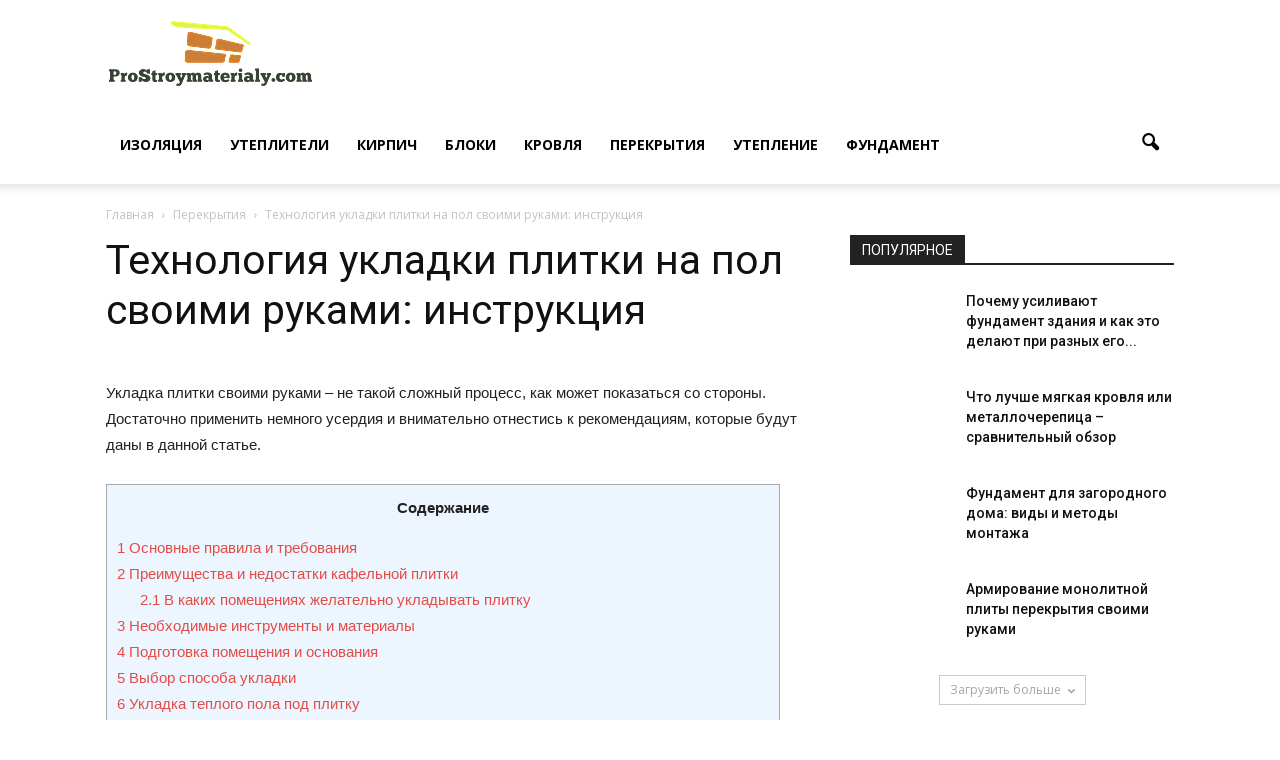

--- FILE ---
content_type: text/html; charset=UTF-8
request_url: https://prostroymaterialy.com/tehnologiya-ukladki-plitki-na-pol-svoimi-rukami-instrukciya/
body_size: 58345
content:
<!doctype html > <!--[if IE 8]>    <html class="ie8" lang="en"> <![endif]--> <!--[if IE 9]>    <html class="ie9" lang="en"> <![endif]--> <!--[if gt IE 8]><!--> <html lang="ru-RU"> <!--<![endif]--><head><title>Укладка керамической плитки на пол своими руками: виды,инструкция</title><style id="rocket-critical-css">.wp-block-media-text .wp-block-media-text__media{grid-area:media-text-media;margin:0}.wp-block-media-text .wp-block-media-text__content{word-break:break-word;grid-area:media-text-content;padding:0 8%}.wpb_button{margin-bottom:35px}.wpb_button{display:inline-block;padding:4px 10px 4px;margin-bottom:0;margin-top:0;font-size:13px;line-height:18px;color:#333;text-align:center;text-shadow:0 1px 1px rgba(255,255,255,.75);vertical-align:middle;background-color:#f7f7f7;border:1px solid #ccc;border-bottom-color:#b3b3b3;-webkit-border-radius:2px;-moz-border-radius:2px;border-radius:2px;-webkit-box-shadow:none;-moz-box-shadow:none;box-shadow:none}.wpb_btn-inverse{color:#fff;text-shadow:0 -1px 0 rgba(0,0,0,.25)}.wpb_button{border-color:#ccc;border-color:rgba(0,0,0,.1) rgba(0,0,0,.1) rgba(0,0,0,.1)}.wpb_btn-inverse{background-color:#555}input[type=submit].wpb_button::-moz-focus-inner{padding:0;border:0}body{visibility:visible!important}.clearfix{*zoom:1}.clearfix:before,.clearfix:after{display:table;content:"";line-height:0}.clearfix:after{clear:both}html{font-family:sans-serif;-ms-text-size-adjust:100%;-webkit-text-size-adjust:100%}body{margin:0}article,header{display:block}a{background-color:transparent}h1{font-size:2em;margin:0.67em 0}img{border:0}input{color:inherit;font:inherit;margin:0}input[type="submit"]{-webkit-appearance:button}input::-moz-focus-inner{border:0;padding:0}input{line-height:normal}*{-webkit-box-sizing:border-box;-moz-box-sizing:border-box;box-sizing:border-box}*:before,*:after{-webkit-box-sizing:border-box;-moz-box-sizing:border-box;box-sizing:border-box}img{max-width:100%;width:auto\9;height:auto}.td-main-content-wrap{background-color:#fff}.td-container{width:1068px;margin-right:auto;margin-left:auto}.td-pb-row{*zoom:1;margin-right:-24px;margin-left:-24px}.td-pb-row:before,.td-pb-row:after{display:table;content:""}.td-pb-row:after{clear:both}.td-pb-row [class*="td-pb-span"]{display:block;min-height:1px;float:left;padding-right:24px;padding-left:24px;position:relative}@media (min-width:1019px) and (max-width:1140px){.td-pb-row [class*="td-pb-span"]{padding-right:20px;padding-left:20px}}@media (min-width:768px) and (max-width:1018px){.td-pb-row [class*="td-pb-span"]{padding-right:14px;padding-left:14px}}@media (max-width:767px){.td-pb-row [class*="td-pb-span"]{padding-right:0;padding-left:0}}.td-ss-main-sidebar{-webkit-backface-visibility:hidden;-webkit-perspective:1000}.td-pb-span4{width:33.33333333%}.td-pb-span8{width:66.66666667%}@media (min-width:1019px) and (max-width:1140px){.td-container{width:980px}.td-pb-row{*zoom:1;margin-right:-20px;margin-left:-20px}.td-pb-row:before,.td-pb-row:after{display:table;content:""}.td-pb-row:after{clear:both}.td-pb-row [class*="td-pb-span"]{display:block;min-height:1px;float:left;padding-right:24px;padding-left:24px;padding-right:20px;padding-left:20px}}@media (min-width:1019px) and (max-width:1140px) and (min-width:1019px) and (max-width:1140px){.td-pb-row [class*="td-pb-span"]{padding-right:20px;padding-left:20px}}@media (min-width:1019px) and (max-width:1140px) and (min-width:768px) and (max-width:1018px){.td-pb-row [class*="td-pb-span"]{padding-right:14px;padding-left:14px}}@media (min-width:1019px) and (max-width:1140px) and (max-width:767px){.td-pb-row [class*="td-pb-span"]{padding-right:0;padding-left:0}}@media (min-width:768px) and (max-width:1018px){.td-container{width:740px}.td-pb-row{*zoom:1;margin-right:-14px;margin-left:-14px}.td-pb-row:before,.td-pb-row:after{display:table;content:""}.td-pb-row:after{clear:both}.td-pb-row [class*="td-pb-span"]{display:block;min-height:1px;float:left;padding-right:24px;padding-left:24px;padding-right:14px;padding-left:14px}}@media (min-width:768px) and (max-width:1018px) and (min-width:1019px) and (max-width:1140px){.td-pb-row [class*="td-pb-span"]{padding-right:20px;padding-left:20px}}@media (min-width:768px) and (max-width:1018px) and (min-width:768px) and (max-width:1018px){.td-pb-row [class*="td-pb-span"]{padding-right:14px;padding-left:14px}}@media (min-width:768px) and (max-width:1018px) and (max-width:767px){.td-pb-row [class*="td-pb-span"]{padding-right:0;padding-left:0}}@media (max-width:767px){.td-container{width:100%;padding-left:10px;padding-right:10px}.td-pb-row{width:100%;margin-left:0;margin-right:0}.td-pb-row [class*="td-pb-span"]{display:block;min-height:1px;float:left;padding-right:24px;padding-left:24px;padding-right:0;padding-left:0}.td-pb-row .td-pb-span4,.td-pb-row .td-pb-span8{float:none;width:100%}.td-block-span12{float:none;width:100%}}@media (max-width:767px) and (min-width:1019px) and (max-width:1140px){.td-pb-row [class*="td-pb-span"]{padding-right:20px;padding-left:20px}}@media (max-width:767px) and (min-width:768px) and (max-width:1018px){.td-pb-row [class*="td-pb-span"]{padding-right:14px;padding-left:14px}}@media (max-width:767px) and (max-width:767px){.td-pb-row [class*="td-pb-span"]{padding-right:0;padding-left:0}}.td-header-wrap{position:relative;z-index:2000}.td-header-row{*zoom:1;font-family:'Open Sans',arial,sans-serif}.td-header-row:before,.td-header-row:after{display:table;content:""}.td-header-row:after{clear:both}.td-header-row [class*="td-header-sp"]{display:block;min-height:1px;float:left;padding-right:24px;padding-left:24px}@media (min-width:1019px) and (max-width:1140px){.td-header-row [class*="td-header-sp"]{padding-right:20px;padding-left:20px}}@media (min-width:768px) and (max-width:1018px){.td-header-row [class*="td-header-sp"]{padding-right:14px;padding-left:14px}}@media (max-width:767px){.td-header-row [class*="td-header-sp"]{padding-right:0;padding-left:0}}.td-header-sp-logo img{margin:auto;position:absolute;top:0;bottom:0;left:0;right:0}.td-main-menu-logo{display:none;float:left;margin-right:10px;height:48px}@media (max-width:767px){.td-main-menu-logo{display:block;margin-right:0;height:0}}.td-main-menu-logo a{line-height:48px}.td-main-menu-logo img{padding:3px 0;position:relative;vertical-align:middle;max-height:48px}@media (max-width:767px){.td-main-menu-logo img{margin:auto;bottom:0;top:0;left:0;right:0;position:absolute;padding:0}}@media (max-width:1140px){.td-main-menu-logo img{max-width:180px}}.td-visual-hidden{border:0;width:1px;height:1px;margin:-1px;overflow:hidden;padding:0;position:absolute}.td-logo-in-header .td-sticky-header.td-mobile-logo{display:none}@media (max-width:767px){.td-logo-in-header .td-sticky-header.td-mobile-logo{display:inherit}}.td-logo-in-header .td-sticky-header.td-header-logo{display:block}@media (max-width:767px){.td-logo-in-header .td-sticky-header.td-header-logo{display:none}}.td-header-gradient:before{content:"";background:transparent url('[data-uri]');width:100%;height:12px;position:absolute;bottom:-12px;z-index:1}.td-banner-wrap-full{position:relative}.td-header-menu-wrap-full{z-index:9998;position:relative}@media (max-width:767px){.td-header-wrap .td-header-menu-wrap-full,.td-header-wrap .td-header-menu-wrap,.td-header-wrap .td-header-main-menu{background-color:#222!important;height:54px!important}.td-header-header{padding:0}.header-search-wrap .td-icon-search{color:#fff!important}}.td-banner-wrap-full,.td-header-menu-wrap-full{background-color:#fff}.td-header-style-7 .td-header-sp-logo{margin-right:42px;float:left;height:106px;padding:0}@media (min-width:1019px) and (max-width:1140px){.td-header-style-7 .td-header-sp-logo{margin-right:20px}}@media (min-width:768px) and (max-width:1018px){.td-header-style-7 .td-header-sp-logo{margin-right:10px;height:54px}}@media (max-width:767px){.td-header-style-7 .td-header-sp-logo{display:none}}.td-header-style-7 .td-header-sp-logo a{line-height:106px}@media (min-width:768px) and (max-width:1018px){.td-header-style-7 .td-header-sp-logo a{line-height:54px}}.td-header-style-7 .td-header-sp-logo img{max-height:106px;position:relative;padding:6px 0;line-height:106px;vertical-align:middle}@media (min-width:768px) and (max-width:1018px){.td-header-style-7 .td-header-sp-logo img{max-width:140px;max-height:54px;line-height:54px;padding:3px 0}}@media (min-width:768px){.td-header-style-7 .td-header-sp-logo img{top:-1px}}.td-header-style-7 .td-main-menu-logo{display:none}@media (max-width:767px){.td-header-style-7 .td-main-menu-logo{display:block}}.td-header-style-7 .td-header-sp-recs{width:100%}.td-header-style-7 .td-header-rec-wrap{min-height:0}.td-header-style-7 #td-top-search{margin-top:0;top:auto;bottom:17px}@media (min-width:768px) and (max-width:1018px){.td-header-style-7 #td-top-search{bottom:0}}@media (max-width:767px){.td-header-style-7 #td-top-search{bottom:0}}.td-header-style-7 .header-search-wrap .td-icon-search{color:#000}@media (max-width:767px){.td-header-style-7 .header-search-wrap .td-icon-search{color:#fff}}.td-header-style-7 .td-header-menu-wrap-full,.td-header-style-7 .td-header-main-menu{position:relative}.td-header-style-7 #td-header-menu{min-height:106px}@media (min-width:768px) and (max-width:1018px){.td-header-style-7 #td-header-menu{min-height:54px}}.td-header-style-7 .sf-menu{margin-top:28px;float:right}@media (min-width:768px) and (max-width:1018px){.td-header-style-7 .sf-menu{margin-top:6px}}.td-header-style-7 .sf-menu>li>a{line-height:78px}@media (min-width:1019px) and (max-width:1140px){.td-header-style-7 .sf-menu>li>a{padding:0 12px}}@media (min-width:768px) and (max-width:1018px){.td-header-style-7 .sf-menu>li>a{line-height:48px}}@media (max-width:767px){.td-header-style-7 #td-header-menu{min-height:54px}.td-header-style-7 .td-header-main-menu{height:54px}}.td-header-main-menu{position:relative;z-index:999;padding-right:48px}@media (max-width:767px){.td-header-main-menu{padding-right:64px;padding-left:2px}}.sf-menu,.sf-menu li{margin:0;list-style:none}@media (max-width:767px){.sf-menu{display:none}}.sf-menu li{float:left;position:relative}.sf-menu .td-menu-item>a{display:block;position:relative}.sf-menu>li>a{padding:0 14px;line-height:48px;font-size:14px;color:#000;font-weight:700;text-transform:uppercase;-webkit-backface-visibility:hidden}@media (min-width:768px) and (max-width:1018px){.sf-menu>li>a{padding:0 9px;font-size:11px}}.sf-menu>li>a:after{background-color:transparent;content:"";width:100%;height:4px;position:absolute;bottom:0;left:0;-webkit-transform:translate3d(0,0,0);transform:translate3d(0,0,0)}#td-header-menu{min-height:48px}#td-top-search{position:absolute;right:0;top:50%;margin-top:-24px}@media (max-width:767px){#td-top-search{top:0;margin-top:0}}#td-header-search{width:235px;height:32px;margin:0;border-right:0;line-height:17px;border-color:#e1e1e1}@media (max-width:767px){#td-header-search{width:91%;font-size:16px}}.header-search-wrap #td-header-search-button,.header-search-wrap #td-header-search-button-mob{display:block;position:relative}@media (max-width:767px){.header-search-wrap #td-header-search-button{display:none}}.header-search-wrap #td-header-search-button-mob{display:none}@media (max-width:767px){.header-search-wrap #td-header-search-button-mob{display:block}}.header-search-wrap .td-icon-search{display:inline-block;font-size:19px;height:48px;width:48px;line-height:48px;text-align:center}@media (max-width:767px){.header-search-wrap .td-icon-search{height:54px;width:54px;line-height:54px;font-size:22px;margin-right:2px}}.header-search-wrap .td-drop-down-search{position:absolute;top:100%;z-index:999;display:none;right:0;border-radius:0;border:none;width:342px;background:#fff;box-shadow:0 2px 6px rgba(0,0,0,0.2)}@media (max-width:767px){.header-search-wrap .td-drop-down-search{width:100%}}.header-search-wrap .td-drop-down-search .btn{position:absolute;height:32px;min-width:67px;line-height:17px;padding:7px 15px 8px;text-shadow:none;vertical-align:top;right:20px;margin:0!important}.header-search-wrap .td-drop-down-search:before{position:absolute;top:-10px;right:19px;display:block;content:'';width:0;height:0;border-style:solid;border-width:0 5.5px 6px 5.5px;border-color:transparent transparent #4db2ec transparent}.header-search-wrap .td-drop-down-search:after{position:absolute;top:-4px;display:block;content:'';width:100%;height:4px;background-color:#4db2ec}.header-search-wrap .td-search-form{margin:20px}.td-social-icon-wrap>a{display:inline-block}.td-social-icon-wrap .td-icon-font{font-size:12px;width:30px;height:24px;line-height:26px}@media (max-width:767px){.td-social-icon-wrap{margin:0 3px}}@media (max-width:1140px){#td-outer-wrap{overflow:hidden}}@media (max-width:767px){#td-outer-wrap{overflow:auto;margin:auto;width:100%;-webkit-transform-origin:50% 200px 0;-moz-transform-origin:50% 200px 0;-o-transform-origin:50% 200px 0;transform-origin:50% 200px 0}}#td-top-mobile-toggle{display:none}@media (max-width:767px){#td-top-mobile-toggle{display:inline-block;position:relative}}#td-top-mobile-toggle a{display:inline-block}#td-top-mobile-toggle i{font-size:26px;width:54px;line-height:54px;height:54px;display:inline-block;padding-top:1px;color:#fff}.td-menu-background{background-repeat:no-repeat;background-size:cover;background-position:center top;position:fixed;display:block;width:100%;height:113%;z-index:9999;visibility:hidden;transform:translate3d(-100%,0,0);-webkit-transform:translate3d(-100%,0,0);-moz-transform:translate3d(-100%,0,0);-ms-transform:translate3d(-100%,0,0);-o-transform:translate3d(-100%,0,0)}.td-menu-background:before{content:'';width:100%;height:100%;position:absolute;top:0;left:0;opacity:0.98;background:#333145;background:-moz-linear-gradient(top,#333145 0%,#b8333e 100%);background:-webkit-gradient(left top,left bottom,color-stop(0%,#333145),color-stop(100%,#b8333e));background:-webkit-linear-gradient(top,#333145 0%,#b8333e 100%);background:-o-linear-gradient(top,#333145 0%,#b8333e 100%);background:-ms-linear-gradient(top,#333145 0%,#b8333e 100%);background:linear-gradient(to bottom,#333145 0%,#b8333e 100%);filter:progid:DXImageTransform.Microsoft.gradient(startColorstr='#333145', endColorstr='#b8333e', GradientType=0)}#td-mobile-nav{padding:0;position:absolute;width:100%;height:auto;top:0;z-index:9999;visibility:hidden;transform:translate3d(-99%,0,0);-webkit-transform:translate3d(-99%,0,0);-moz-transform:translate3d(-99%,0,0);-ms-transform:translate3d(-99%,0,0);-o-transform:translate3d(-99%,0,0);left:-1%;font-family:-apple-system,".SFNSText-Regular","San Francisco","Roboto","Segoe UI","Helvetica Neue","Lucida Grande",sans-serif}#td-mobile-nav{height:1px;overflow:hidden}#td-mobile-nav .td-menu-socials{padding:0 65px 0 20px;overflow:hidden;height:60px}#td-mobile-nav .td-social-icon-wrap{margin:20px 5px 0 0;display:inline-block}#td-mobile-nav .td-social-icon-wrap i{border:none;background-color:transparent;font-size:14px;width:40px;height:40px;line-height:38px;color:#fff}.td-mobile-close{position:absolute;right:1px;top:0;z-index:1000}.td-mobile-close .td-icon-close-mobile{height:70px;width:70px;line-height:70px;font-size:21px;color:#fff;top:4px;position:relative}.td-mobile-content{padding:20px 20px 0}.td-mobile-container{padding-bottom:20px;position:relative}.td-mobile-content ul{list-style:none;margin:0;padding:0}.td-mobile-content li{float:none;margin-left:0;-webkit-touch-callout:none}.td-mobile-content li a{display:block;line-height:21px;font-size:21px;color:#fff;margin-left:0;padding:12px 30px 12px 12px;font-weight:bold}.td-mobile-container{opacity:1}.td-search-wrap-mob{padding:0;position:absolute;width:100%;height:auto;top:0;text-align:center;z-index:9999;visibility:hidden;color:#fff;font-family:-apple-system,".SFNSText-Regular","San Francisco","Roboto","Segoe UI","Helvetica Neue","Lucida Grande",sans-serif}.td-search-wrap-mob .td-drop-down-search{opacity:0;visibility:hidden;-webkit-backface-visibility:hidden;position:relative}.td-search-wrap-mob #td-header-search-mob{color:#fff;font-weight:bold;font-size:26px;height:40px;line-height:36px;border:0;background:transparent;outline:0;margin:8px 0;padding:0;text-align:center}.td-search-wrap-mob .td-search-input{margin:0 5%;position:relative}.td-search-wrap-mob .td-search-input span{opacity:0.8;font-size:12px}.td-search-wrap-mob .td-search-input:before,.td-search-wrap-mob .td-search-input:after{content:'';position:absolute;display:block;width:100%;height:1px;background-color:#fff;bottom:0;left:0;opacity:0.2}.td-search-wrap-mob .td-search-input:after{opacity:0.8;transform:scaleX(0);-webkit-transform:scaleX(0);-moz-transform:scaleX(0);-ms-transform:scaleX(0);-o-transform:scaleX(0)}.td-search-wrap-mob .td-search-form{margin-bottom:30px}.td-search-background{background-repeat:no-repeat;background-size:cover;background-position:center top;position:fixed;display:block;width:100%;height:113%;z-index:9999;transform:translate3d(100%,0,0);-webkit-transform:translate3d(100%,0,0);-moz-transform:translate3d(100%,0,0);-ms-transform:translate3d(100%,0,0);-o-transform:translate3d(100%,0,0);visibility:hidden}.td-search-background:before{content:'';width:100%;height:100%;position:absolute;top:0;left:0;opacity:0.98;background:#333145;background:-moz-linear-gradient(top,#333145 0%,#b8333e 100%);background:-webkit-gradient(left top,left bottom,color-stop(0%,#333145),color-stop(100%,#b8333e));background:-webkit-linear-gradient(top,#333145 0%,#b8333e 100%);background:-o-linear-gradient(top,#333145 0%,#b8333e 100%);background:-ms-linear-gradient(top,#333145 0%,#b8333e 100%);background:linear-gradient(to bottom,#333145 0%,#b8333e 100%);filter:progid:DXImageTransform.Microsoft.gradient(startColorstr='#333145', endColorstr='#b8333e', GradientType=0)}.td-search-close{text-align:right;z-index:1000}.td-search-close .td-icon-close-mobile{height:70px;width:70px;line-height:70px;font-size:21px;color:#fff;position:relative;top:4px;right:0}body,p{font-family:Verdana,Geneva,sans-serif;font-size:14px;line-height:21px}p{margin-top:0;margin-bottom:21px}a{color:#4db2ec;text-decoration:none}ins{background:white;text-decoration:none}ul{padding:0}ul li{line-height:24px;margin-left:21px}h1,h3,h4{font-family:'Roboto',sans-serif;color:#111111;font-weight:400;margin:6px 0 6px 0}h3>a{color:#111111}h1{font-size:32px;line-height:40px;margin-top:33px;margin-bottom:23px}h3{font-size:22px;line-height:30px;margin-top:27px;margin-bottom:17px}h4{font-size:19px;line-height:29px;margin-top:24px;margin-bottom:14px}input[type=submit]{font-family:'Roboto',sans-serif;font-size:13px;background-color:#222222;border-radius:0;color:#fff;border:none;padding:8px 15px;font-weight:500}input[type=text]{font-size:12px;line-height:21px;color:#444;border:1px solid #e1e1e1;width:100%;max-width:100%;height:34px;padding:3px 9px}@media (max-width:767px){input[type=text]{font-size:16px}}.td-post-content{font-size:15px;line-height:26px;color:#222}.td-post-content ul{margin-bottom:26px}.td-post-content p,.td-post-content li{font-size:15px;line-height:26px}.td-post-content p{margin-bottom:26px}.td_module_wrap{position:relative;padding-bottom:35px}.td_module_wrap .entry-title{font-size:21px;line-height:25px;margin:0 0 6px 0}.td-module-thumb{position:relative;margin-bottom:13px}.td-module-thumb .entry-thumb{display:block}.td-module-meta-info{font-family:'Open Sans',arial,sans-serif;font-size:11px;margin-bottom:7px;line-height:1;min-height:17px}.td_module_wrap.td-meta-info-hide .td-module-meta-info{min-height:1px;margin-top:-4px}.td-module-image{position:relative}.td_module_6{padding-bottom:26px}.td_module_6 .td-module-thumb{position:absolute;left:0;top:0}@media (min-width:768px) and (max-width:1018px){.td_module_6 .td-module-thumb{width:80px}}.td_module_6 .item-details{margin-left:116px;min-height:70px}@media (min-width:768px) and (max-width:1018px){.td_module_6 .item-details{margin-left:95px;min-height:55px}}.td_module_6 .entry-title{font-size:14px;line-height:20px;margin-bottom:4px;font-weight:500}@media (min-width:768px) and (max-width:1140px){.td_module_6 .entry-title{font-size:12px;line-height:18px}}@media (max-width:767px){.td_module_6 .entry-title{font-size:14px}}.td_module_6 .td-module-meta-info{margin-bottom:0;min-height:0}.td_module_mx4 .td-module-thumb{margin-bottom:7px}@media (max-width:500px){.td_module_mx4 .td-module-thumb{margin-bottom:0}}.td_module_mx4 .entry-thumb{width:100%}@media (max-width:500px){.td_module_mx4{min-height:69px;padding-bottom:0;margin-bottom:30px}.td_module_mx4 .td-module-image{width:100px;position:absolute;left:0;top:0}}.td-column-1 .td_module_mx4{padding-bottom:22px}@media (max-width:767px){.td-column-1 .td_module_mx4{padding-bottom:35px}}@media (max-width:500px){.td-column-1 .td_module_mx4{margin-bottom:0}.td-column-1 .td_module_mx4 .td-module-thumb{margin-bottom:7px}.td-column-1 .td_module_mx4 .td-module-image{width:100%;position:relative}}.td_block_wrap{padding-bottom:22px;position:relative;clear:both}@media (max-width:767px){.td_block_wrap{padding-bottom:32px}}.td_block_wrap .td-load-more-wrap{margin-bottom:26px}@media (max-width:767px){.td_block_wrap .td-load-more-wrap{margin-bottom:0}}.td-block-title-wrap{position:relative}.td-pb-span4 .td_block_wrap .td-load-more-wrap{margin-top:0}.td_with_ajax_pagination{transform:translate3d(0px,0px,0px);-webkit-transform:translate3d(0px,0px,0px);-moz-transform:translate3d(0px,0px,0px);-ms-transform:translate3d(0px,0px,0px);-o-transform:translate3d(0px,0px,0px);overflow:hidden}.block-title{font-family:'Roboto',sans-serif;font-size:14px;line-height:1;margin-top:0;margin-bottom:26px;border-bottom:2px solid #222222}.block-title span{line-height:17px;display:inline-block;padding:7px 12px 4px 12px;background-color:#222222;color:#fff}@-moz-document url-prefix(){.block-title span{padding:6px 12px 5px 12px}}.block-title>span{background-color:#4db2ec}.block-title{border-color:#4db2ec}.td_ajax_load_more{display:inline-block;font-family:'Open Sans',arial,sans-serif;font-size:12px;line-height:1;padding:8px 10px;border:1px solid #C9C9C9;text-align:center;vertical-align:middle}.td_ajax_load_more i{font-size:8px;margin-left:6px;position:relative;top:0}@-moz-document url-prefix(){.td_ajax_load_more{padding:7px 10px 9px}}.td-load-more-wrap{text-align:center;clear:both}.td-load-more-wrap a{color:#A5A5A5}.td_block_15 .td-column-1{margin-right:-21px}@media (max-width:1018px){.td_block_15 .td-column-1{margin-right:-15px}}.td_block_15 .td-column-1 .td-block-span12{width:50%;padding-right:21px;padding-left:0;float:left}@media (max-width:1018px){.td_block_15 .td-column-1 .td-block-span12{padding-right:15px}}.td_block_15 .td-column-1 .td-block-span12:nth-of-type(odd){clear:left}@media (max-width:767px){.td_block_15 .td_module_mx4{padding-bottom:0;margin-bottom:26px}}.td-pb-span4 .td_block_15{float:left;overflow:hidden}.td-pb-span4 .td_block_15 .td_block_inner{*zoom:1}.td-pb-span4 .td_block_15 .td_block_inner:before,.td-pb-span4 .td_block_15 .td_block_inner:after{display:table;content:"";line-height:0}.td-pb-span4 .td_block_15 .td_block_inner:after{clear:both}.td-crumb-container{min-height:35px;margin-bottom:9px;padding-top:21px}@media (min-width:768px) and (max-width:1018px){.td-crumb-container{padding-top:16px}}@media (max-width:767px){.td-crumb-container{padding-top:11px}}@media (max-width:767px){.single-post .td-bred-no-url-last{display:none}}.entry-crumbs{font-family:'Open Sans',arial,sans-serif;font-size:12px;color:#c3c3c3;line-height:18px;padding-top:1px;padding-bottom:2px}.entry-crumbs a{color:#c3c3c3}.entry-crumbs .td-bread-sep{font-size:8px;margin:0 5px}.post{background-color:#fff}.post header .entry-title{margin-top:0;margin-bottom:7px;word-wrap:break-word;font-size:41px;line-height:50px}@media (max-width:1018px){.post header .entry-title{font-size:32px;line-height:36px}}@media (max-width:767px){.post header .entry-title{margin-top:3px;margin-bottom:9px}}header .td-module-meta-info{margin-bottom:16px}.td-post-sharing a{display:inline-block;vertical-align:middle}.td-social-sharing-buttons{font-size:11px;color:#fff;-webkit-border-radius:2px;-moz-border-radius:2px;border-radius:2px;padding:10px 13px 8px 13px;margin-right:10px;height:40px;min-width:40px;text-align:center}.td-social-whatsapp{display:none!important;background-color:#7bbf6a;margin-right:0}@media (max-width:767px){.td-social-whatsapp{display:inline-block!important}}.td-social-whatsapp i{font-size:20px;bottom:2px;right:2px}.td-post-sharing-bottom .td-social-sharing-buttons{-webkit-border-radius:0;-moz-border-radius:0;border-radius:0;height:32px;min-width:32px;padding:6px 9px 4px 9px}@-moz-document url-prefix(){.td-post-sharing-bottom .td-social-sharing-buttons{padding:7px 9px 4px}}.td-author-name{font-family:'Open Sans',arial,sans-serif;font-size:15px;line-height:21px;font-weight:700;margin:7px 0 8px 0}.td-author-name a{color:#222}.td-post-content p:empty{display:none}.td-post-content{margin-top:21px;padding-bottom:16px}@media (max-width:767px){.td-post-content{margin-top:16px}}@media (max-width:1018px){.td-post-template-5 .td-post-header header .entry-title{font-size:32px;line-height:36px}}.td-post-template-5 .td-crumb-container{margin-bottom:9px}#cancel-comment-reply-link{font-size:12px;font-weight:400;color:#111111;margin-left:10px}.comment-form .td-warning-comment,.comment-form .td-warning-author,.comment-form .td-warning-email,.comment-form .td-warning-email-error{display:none}.td-main-content-wrap{padding-bottom:40px}@media (max-width:767px){.td-main-content-wrap{padding-bottom:26px}}@font-face{font-family:'newspaper';src:url(https://prostroymaterialy.com/wp-content/themes/Newspaper/images/icons/newspaper.eot?9);src:url(https://prostroymaterialy.com/wp-content/themes/Newspaper/images/icons/newspaper.eot?9#iefix) format('embedded-opentype'),url(https://prostroymaterialy.com/wp-content/themes/Newspaper/images/icons/newspaper.woff?9) format('woff'),url(https://prostroymaterialy.com/wp-content/themes/Newspaper/images/icons/newspaper.ttf?9) format('truetype'),url(https://prostroymaterialy.com/wp-content/themes/Newspaper/images/icons/newspaper.svg?9#newspaper) format('svg');font-weight:normal;font-style:normal}[class^="td-icon-"]:before,[class*=" td-icon-"]:before{font-family:'newspaper';speak:none;font-style:normal;font-weight:normal;font-variant:normal;text-transform:none;line-height:1;text-align:center;-webkit-font-smoothing:antialiased;-moz-osx-font-smoothing:grayscale}[class*="td-icon-"]{line-height:1;text-align:center;display:inline-block}.td-icon-right:before{content:'\e803'}.td-icon-menu-down:before{content:'\e806'}.td-icon-search:before{content:'\e80a'}.td-icon-facebook:before{content:'\e818'}.td-icon-twitter:before{content:'\e831'}.td-icon-vimeo:before{content:'\e832'}.td-icon-youtube:before{content:'\e836'}.td-icon-vk:before{content:'\e837'}.td-icon-mobile:before{content:'\e83e'}.td-icon-whatsapp:before{content:'\f232'}.td-icon-close-mobile:before{content:'\e900'}.td-header-rec-wrap{position:relative;min-height:90px}@media (min-width:768px) and (max-width:1018px){.td-header-rec-wrap{min-height:60px}}@media (max-width:767px){.td-header-rec-wrap{margin-left:auto;margin-right:auto;display:table;min-height:0!important}}.td-header-sp-recs{padding:0!important;width:728px;position:relative;min-height:0!important}@media (min-width:768px) and (max-width:1018px){.td-header-sp-recs{width:470px}}@media (max-width:767px){.td-header-sp-recs{width:100%}}.wpb_button{display:inline-block;font-family:'Open Sans',arial,sans-serif;font-weight:600;line-height:24px;text-shadow:none;border:none;border-radius:0;margin-bottom:21px}body.td-animation-stack-type0 .td-animation-stack .entry-thumb{opacity:0}</style><link rel="preload" href="https://fonts.googleapis.com/css?family=Open%20Sans%3A300italic%2C400italic%2C600italic%2C400%2C600%2C700%7CRoboto%3A500%2C400italic%2C700%2C900%2C500italic%2C400%2C300&#038;display=swap" data-rocket-async="style" as="style" onload="this.onload=null;this.rel='stylesheet'" /><link rel="preload" href="https://prostroymaterialy.com/wp-content/cache/min/1/2891762b73b3d0d6af6c3f6e91af8501.css" data-rocket-async="style" as="style" onload="this.onload=null;this.rel='stylesheet'" data-minify="1" /><meta charset="UTF-8" /><meta name="viewport" content="width=device-width, initial-scale=1.0"><meta name="realbig" content="perenos_sayta" /><link rel="pingback" href="https://prostroymaterialy.com/xmlrpc.php" /><meta name='robots' content='index, follow, max-image-preview:large, max-snippet:-1, max-video-preview:-1' /><meta property="og:image" content="https://prostroymaterialy.com/wp-content/uploads/2021/06/img_16226787024475-1.jpg" /><meta name="author" content="Анвар Темиров"><link rel="canonical" href="https://prostroymaterialy.com/tehnologiya-ukladki-plitki-na-pol-svoimi-rukami-instrukciya/" /><meta property="og:locale" content="ru_RU" /><meta property="og:type" content="article" /><meta property="og:title" content="Укладка керамической плитки на пол своими руками: виды,инструкция" /><meta property="og:description" content="Укладка плитки своими руками – не такой сложный процесс, как может показаться со стороны. Достаточно применить немного усердия и внимательно отнестись к рекомендациям, которые будут даны в данной статье. Содержание1 Основные правила и требования2 Преимущества и недостатки кафельной плитки2.1 В каких помещениях желательно укладывать плитку3 Необходимые инструменты и материалы4 Подготовка помещения и основания5 Выбор способа [&hellip;]" /><meta property="og:url" content="https://prostroymaterialy.com/tehnologiya-ukladki-plitki-na-pol-svoimi-rukami-instrukciya/" /><meta property="og:site_name" content="prostroymaterialy.com" /><meta property="article:published_time" content="2021-09-29T05:00:01+00:00" /><meta name="twitter:card" content="summary" /><meta name="twitter:label1" content="Написано автором"><meta name="twitter:data1" content="Анвар Темиров"> <script type="application/ld+json" class="yoast-schema-graph">{"@context":"https://schema.org","@graph":[{"@type":"WebSite","@id":"https://prostroymaterialy.com/#website","url":"https://prostroymaterialy.com/","name":"prostroymaterialy.com","description":"\u0412\u0441\u0435 \u043e \u0441\u0442\u0440\u043e\u0439\u043c\u0430\u0442\u0435\u0440\u0438\u0430\u043b\u0430\u0445","potentialAction":[{"@type":"SearchAction","target":"https://prostroymaterialy.com/?s={search_term_string}","query-input":"required name=search_term_string"}],"inLanguage":"ru-RU"},{"@type":"ImageObject","@id":"https://prostroymaterialy.com/tehnologiya-ukladki-plitki-na-pol-svoimi-rukami-instrukciya/#primaryimage","inLanguage":"ru-RU","url":"https://prostroymaterialy.com/wp-content/uploads/2021/06/img_16226787024475-1.jpg","contentUrl":"https://prostroymaterialy.com/wp-content/uploads/2021/06/img_16226787024475-1.jpg","width":300,"height":185,"caption":"\u0423\u043a\u043b\u0430\u0434\u043a\u0430 \u043f\u043b\u0438\u0442\u043a\u0438 \u043d\u0430 \u043f\u043e\u043b \u0441\u0432\u043e\u0438\u043c\u0438 \u0440\u0443\u043a\u0430\u043c\u0438: \u043f\u043e\u0448\u0430\u0433\u043e\u0432\u0430\u044f \u0438\u043d\u0441\u0442\u0440\u0443\u043a\u0446\u0438\u044f \u0441 \u0444\u043e\u0442\u043e \u0438 \u0432\u0438\u0434\u0435\u043e"},{"@type":"WebPage","@id":"https://prostroymaterialy.com/tehnologiya-ukladki-plitki-na-pol-svoimi-rukami-instrukciya/#webpage","url":"https://prostroymaterialy.com/tehnologiya-ukladki-plitki-na-pol-svoimi-rukami-instrukciya/","name":"\u0423\u043a\u043b\u0430\u0434\u043a\u0430 \u043a\u0435\u0440\u0430\u043c\u0438\u0447\u0435\u0441\u043a\u043e\u0439 \u043f\u043b\u0438\u0442\u043a\u0438 \u043d\u0430 \u043f\u043e\u043b \u0441\u0432\u043e\u0438\u043c\u0438 \u0440\u0443\u043a\u0430\u043c\u0438: \u0432\u0438\u0434\u044b,\u0438\u043d\u0441\u0442\u0440\u0443\u043a\u0446\u0438\u044f","isPartOf":{"@id":"https://prostroymaterialy.com/#website"},"primaryImageOfPage":{"@id":"https://prostroymaterialy.com/tehnologiya-ukladki-plitki-na-pol-svoimi-rukami-instrukciya/#primaryimage"},"datePublished":"2021-09-29T05:00:01+00:00","dateModified":"2021-09-29T05:00:01+00:00","author":{"@id":"https://prostroymaterialy.com/#/schema/person/b35cd15760149f50643174afc3efbc76"},"breadcrumb":{"@id":"https://prostroymaterialy.com/tehnologiya-ukladki-plitki-na-pol-svoimi-rukami-instrukciya/#breadcrumb"},"inLanguage":"ru-RU","potentialAction":[{"@type":"ReadAction","target":["https://prostroymaterialy.com/tehnologiya-ukladki-plitki-na-pol-svoimi-rukami-instrukciya/"]}]},{"@type":"BreadcrumbList","@id":"https://prostroymaterialy.com/tehnologiya-ukladki-plitki-na-pol-svoimi-rukami-instrukciya/#breadcrumb","itemListElement":[{"@type":"ListItem","position":1,"item":{"@type":"WebPage","@id":"https://prostroymaterialy.com/","url":"https://prostroymaterialy.com/","name":"\u0413\u043b\u0430\u0432\u043d\u0430\u044f \u0441\u0442\u0440\u0430\u043d\u0438\u0446\u0430"}},{"@type":"ListItem","position":2,"item":{"@type":"WebPage","@id":"https://prostroymaterialy.com/tehnologiya-ukladki-plitki-na-pol-svoimi-rukami-instrukciya/","url":"https://prostroymaterialy.com/tehnologiya-ukladki-plitki-na-pol-svoimi-rukami-instrukciya/","name":"\u0423\u043a\u043b\u0430\u0434\u043a\u0430 \u043a\u0435\u0440\u0430\u043c\u0438\u0447\u0435\u0441\u043a\u043e\u0439 \u043f\u043b\u0438\u0442\u043a\u0438 \u043d\u0430 \u043f\u043e\u043b \u0441\u0432\u043e\u0438\u043c\u0438 \u0440\u0443\u043a\u0430\u043c\u0438: \u0432\u0438\u0434\u044b,\u0438\u043d\u0441\u0442\u0440\u0443\u043a\u0446\u0438\u044f"}}]},{"@type":"Person","@id":"https://prostroymaterialy.com/#/schema/person/b35cd15760149f50643174afc3efbc76","name":"\u0410\u043d\u0432\u0430\u0440 \u0422\u0435\u043c\u0438\u0440\u043e\u0432","image":{"@type":"ImageObject","@id":"https://prostroymaterialy.com/#personlogo","inLanguage":"ru-RU","url":"https://secure.gravatar.com/avatar/?s=96&d=mm&r=g","contentUrl":"https://secure.gravatar.com/avatar/?s=96&d=mm&r=g","caption":"\u0410\u043d\u0432\u0430\u0440 \u0422\u0435\u043c\u0438\u0440\u043e\u0432"}}]}</script> <link rel='dns-prefetch' href='//fonts.googleapis.com' /><link href='https://fonts.gstatic.com' crossorigin rel='preconnect' /><link rel="alternate" type="application/rss+xml" title="prostroymaterialy.com &raquo; Лента" href="https://prostroymaterialy.com/feed/" /><link rel="alternate" type="application/rss+xml" title="prostroymaterialy.com &raquo; Лента комментариев" href="https://prostroymaterialy.com/comments/feed/" /><style type="text/css">img.wp-smiley,img.emoji{display:inline!important;border:none!important;box-shadow:none!important;height:1em!important;width:1em!important;margin:0 .07em!important;vertical-align:-0.1em!important;background:none!important;padding:0!important}</style><style id='rocket-lazyload-inline-css' type='text/css'>.rll-youtube-player{position:relative;padding-bottom:56.23%;height:0;overflow:hidden;max-width:100%}.rll-youtube-player iframe{position:absolute;top:0;left:0;width:100%;height:100%;z-index:100;background:0 0}.rll-youtube-player img{bottom:0;display:block;left:0;margin:auto;max-width:100%;width:100%;position:absolute;right:0;top:0;border:none;height:auto;cursor:pointer;-webkit-transition:.4s all;-moz-transition:.4s all;transition:.4s all}.rll-youtube-player img:hover{-webkit-filter:brightness(75%)}.rll-youtube-player .play{height:72px;width:72px;left:50%;top:50%;margin-left:-36px;margin-top:-36px;position:absolute;background:url(https://prostroymaterialy.com/wp-content/plugins/wp-rocket/assets/img/youtube.png) no-repeat;cursor:pointer}</style> <script type='text/javascript' src='https://prostroymaterialy.com/wp-includes/js/jquery/jquery.min.js?ver=3.5.1' id='jquery-core-js'></script> <script type='text/javascript' src='https://prostroymaterialy.com/wp-includes/js/jquery/jquery-migrate.min.js?ver=3.3.2' id='jquery-migrate-js' defer></script>  <link rel="https://api.w.org/" href="https://prostroymaterialy.com/wp-json/" /><link rel="alternate" type="application/json" href="https://prostroymaterialy.com/wp-json/wp/v2/posts/31506" /><link rel="EditURI" type="application/rsd+xml" title="RSD" href="https://prostroymaterialy.com/xmlrpc.php?rsd" /><link rel="wlwmanifest" type="application/wlwmanifest+xml" href="https://prostroymaterialy.com/wp-includes/wlwmanifest.xml" /><meta name="generator" content="WordPress 5.7.14" /><link rel='shortlink' href='https://prostroymaterialy.com/?p=31506' /><link rel="alternate" type="application/json+oembed" href="https://prostroymaterialy.com/wp-json/oembed/1.0/embed?url=https%3A%2F%2Fprostroymaterialy.com%2Ftehnologiya-ukladki-plitki-na-pol-svoimi-rukami-instrukciya%2F" /><link rel="alternate" type="text/xml+oembed" href="https://prostroymaterialy.com/wp-json/oembed/1.0/embed?url=https%3A%2F%2Fprostroymaterialy.com%2Ftehnologiya-ukladki-plitki-na-pol-svoimi-rukami-instrukciya%2F&#038;format=xml" /> <style>.wpmfc_cab_b,.wpmfc_cab_b p{font-size:14px;line-height:24px;font-style:normal;font-weight:400}.wpmfc_cab_b{margin-top:10px;margin-bottom:10px;margin-left:px;margin-right:px}.wpmfc_cab_b__inner{padding-top:10px;padding-bottom:10px;padding-left:15px;padding-right:15px}.wpmfc_cab_ss{border-top:px solid#4cb749;border-bottom:px solid#4cb749;border-left:px solid#4cb749;border-right:px solid#4cb749;color:#3c763d;background-color:#dff0d8;border-radius:px px px px}.wpmfc_cab_ss:before{background-image:url(https://prostroymaterialy.com/wp-content/plugins/wpmfc-cab/public/icons/19/ss.png)}.wpmfc_cab_si{border-top:px solid#bce8f1;border-bottom:px solid#bce8f1;border-left:px solid#bce8f1;border-right:px solid#bce8f1;color:#31708f;background-color:#d9edf7;border-radius:px px px px}.wpmfc_cab_si:before{background-image:url(https://prostroymaterialy.com/wp-content/plugins/wpmfc-cab/public/icons/19/si.png)}.wpmfc_cab_sw{border-top:px solid#f7c616;border-bottom:px solid#f7c616;border-left:px solid#f7c616;border-right:px solid#f7c616;color:#8a6d3b;background-color:#fcf8e3;border-radius:px px px px}.wpmfc_cab_sw:before{background-image:url(https://prostroymaterialy.com/wp-content/plugins/wpmfc-cab/public/icons/19/sw.png)}.wpmfc_cab_sd{border-top:px solid#df2227;border-bottom:px solid#df2227;border-left:px solid#df2227;border-right:px solid#df2227;color:#a94442;background-color:#f2dede;border-radius:px px px px}.wpmfc_cab_sd:before{background-image:url(https://prostroymaterialy.com/wp-content/plugins/wpmfc-cab/public/icons/19/sd.png)}</style><!--[if lt IE 9]><script src="https://html5shim.googlecode.com/svn/trunk/html5.js"></script><![endif]--><meta name="generator" content="Powered by WPBakery Page Builder - drag and drop page builder for WordPress."/> <!--[if lte IE 9]><link rel="stylesheet" type="text/css" href="https://prostroymaterialy.com/wp-content/plugins/js_composer/assets/css/vc_lte_ie9.min.css" media="screen"><![endif]-->  <script>var tdBlocksArray = []; //here we store all the items for the current page

	    //td_block class - each ajax block uses a object of this class for requests
	    function tdBlock() {
		    this.id = '';
		    this.block_type = 1; //block type id (1-234 etc)
		    this.atts = '';
		    this.td_column_number = '';
		    this.td_current_page = 1; //
		    this.post_count = 0; //from wp
		    this.found_posts = 0; //from wp
		    this.max_num_pages = 0; //from wp
		    this.td_filter_value = ''; //current live filter value
		    this.is_ajax_running = false;
		    this.td_user_action = ''; // load more or infinite loader (used by the animation)
		    this.header_color = '';
		    this.ajax_pagination_infinite_stop = ''; //show load more at page x
	    }


        // td_js_generator - mini detector
        (function(){
            var htmlTag = document.getElementsByTagName("html")[0];

            if ( navigator.userAgent.indexOf("MSIE 10.0") > -1 ) {
                htmlTag.className += ' ie10';
            }

            if ( !!navigator.userAgent.match(/Trident.*rv\:11\./) ) {
                htmlTag.className += ' ie11';
            }

            if ( /(iPad|iPhone|iPod)/g.test(navigator.userAgent) ) {
                htmlTag.className += ' td-md-is-ios';
            }

            var user_agent = navigator.userAgent.toLowerCase();
            if ( user_agent.indexOf("android") > -1 ) {
                htmlTag.className += ' td-md-is-android';
            }

            if ( -1 !== navigator.userAgent.indexOf('Mac OS X')  ) {
                htmlTag.className += ' td-md-is-os-x';
            }

            if ( /chrom(e|ium)/.test(navigator.userAgent.toLowerCase()) ) {
               htmlTag.className += ' td-md-is-chrome';
            }

            if ( -1 !== navigator.userAgent.indexOf('Firefox') ) {
                htmlTag.className += ' td-md-is-firefox';
            }

            if ( -1 !== navigator.userAgent.indexOf('Safari') && -1 === navigator.userAgent.indexOf('Chrome') ) {
                htmlTag.className += ' td-md-is-safari';
            }

            if( -1 !== navigator.userAgent.indexOf('IEMobile') ){
                htmlTag.className += ' td-md-is-iemobile';
            }

        })();




        var tdLocalCache = {};

        ( function () {
            "use strict";

            tdLocalCache = {
                data: {},
                remove: function (resource_id) {
                    delete tdLocalCache.data[resource_id];
                },
                exist: function (resource_id) {
                    return tdLocalCache.data.hasOwnProperty(resource_id) && tdLocalCache.data[resource_id] !== null;
                },
                get: function (resource_id) {
                    return tdLocalCache.data[resource_id];
                },
                set: function (resource_id, cachedData) {
                    tdLocalCache.remove(resource_id);
                    tdLocalCache.data[resource_id] = cachedData;
                }
            };
        })();

    
    
var td_viewport_interval_list=[{"limitBottom":767,"sidebarWidth":228},{"limitBottom":1018,"sidebarWidth":300},{"limitBottom":1140,"sidebarWidth":324}];
var td_animation_stack_effect="type0";
var tds_animation_stack=true;
var td_animation_stack_specific_selectors=".entry-thumb, img";
var td_animation_stack_general_selectors=".td-animation-stack img, .post img";
var td_ajax_url="https:\/\/prostroymaterialy.com\/wp-admin\/admin-ajax.php?td_theme_name=Newspaper&v=7.6.1";
var td_get_template_directory_uri="https:\/\/prostroymaterialy.com\/wp-content\/themes\/Newspaper";
var tds_snap_menu="smart_snap_always";
var tds_logo_on_sticky="show_header_logo";
var tds_header_style="7";
var td_please_wait="\u041f\u043e\u0436\u0430\u043b\u0443\u0439\u0441\u0442\u0430, \u043f\u043e\u0434\u043e\u0436\u0434\u0438\u0442\u0435...";
var td_email_user_pass_incorrect="\u041d\u0435\u0432\u0435\u0440\u043d\u043e\u0435 \u0438\u043c\u044f \u043f\u043e\u043b\u044c\u0437\u043e\u0432\u0430\u0442\u0435\u043b\u044f \u0438\u043b\u0438 \u043f\u0430\u0440\u043e\u043b\u044c!";
var td_email_user_incorrect="\u041d\u0435\u0432\u0435\u0440\u043d\u044b\u0439 \u0430\u0434\u0440\u0435\u0441 \u044d\u043b\u0435\u043a\u0442\u0440\u043e\u043d\u043d\u043e\u0439 \u043f\u043e\u0447\u0442\u044b \u0438\u043b\u0438 \u043f\u0430\u0440\u043e\u043b\u044c!";
var td_email_incorrect="\u041d\u0435\u0432\u0435\u0440\u043d\u044b\u0439 \u0430\u0434\u0440\u0435\u0441 \u044d\u043b\u0435\u043a\u0442\u0440\u043e\u043d\u043d\u043e\u0439 \u043f\u043e\u0447\u0442\u044b!";
var tds_more_articles_on_post_enable="";
var tds_more_articles_on_post_time_to_wait="";
var tds_more_articles_on_post_pages_distance_from_top=0;
var tds_theme_color_site_wide="#e34c47";
var tds_smart_sidebar="enabled";
var tdThemeName="Newspaper";
var td_magnific_popup_translation_tPrev="\u041f\u0440\u0435\u0434\u044b\u0434\u0443\u0449\u0438\u0439 (\u041a\u043d\u043e\u043f\u043a\u0430 \u0432\u043b\u0435\u0432\u043e)";
var td_magnific_popup_translation_tNext="\u0421\u043b\u0435\u0434\u0443\u044e\u0449\u0438\u0439 (\u041a\u043d\u043e\u043f\u043a\u0430 \u0432\u043f\u0440\u0430\u0432\u043e)";
var td_magnific_popup_translation_tCounter="%curr% \u0438\u0437 %total%";
var td_magnific_popup_translation_ajax_tError="\u0421\u043e\u0434\u0435\u0440\u0436\u0438\u043c\u043e\u0435 %url% \u043d\u0435 \u043c\u043e\u0436\u0435\u0442 \u0431\u044b\u0442\u044c \u0437\u0430\u0433\u0440\u0443\u0436\u0435\u043d\u043e.";
var td_magnific_popup_translation_image_tError="\u0418\u0437\u043e\u0431\u0440\u0430\u0436\u0435\u043d\u0438\u0435 #%curr% \u043d\u0435 \u0443\u0434\u0430\u043b\u043e\u0441\u044c \u0437\u0430\u0433\u0440\u0443\u0437\u0438\u0442\u044c.";
var td_ad_background_click_link="";
var td_ad_background_click_target="";</script> <style>.td-header-wrap .black-menu .sf-menu>.current-menu-item>a,.td-header-wrap .black-menu .sf-menu>.current-menu-ancestor>a,.td-header-wrap .black-menu .sf-menu>.current-category-ancestor>a,.td-header-wrap .black-menu .sf-menu>li>a:hover,.td-header-wrap .black-menu .sf-menu>.sfHover>a,.td-header-style-12 .td-header-menu-wrap-full,.sf-menu>.current-menu-item>a:after,.sf-menu>.current-menu-ancestor>a:after,.sf-menu>.current-category-ancestor>a:after,.sf-menu>li:hover>a:after,.sf-menu>.sfHover>a:after,.sf-menu ul .td-menu-item>a:hover,.sf-menu ul .sfHover>a,.sf-menu ul .current-menu-ancestor>a,.sf-menu ul .current-category-ancestor>a,.sf-menu ul .current-menu-item>a,.td-header-style-12 .td-affix,.header-search-wrap .td-drop-down-search:after,.header-search-wrap .td-drop-down-search .btn:hover,input[type=submit]:hover,.td-read-more a,.td-post-category:hover,.td-grid-style-1.td-hover-1 .td-big-grid-post:hover .td-post-category,.td-grid-style-5.td-hover-1 .td-big-grid-post:hover .td-post-category,.td_top_authors .td-active .td-author-post-count,.td_top_authors .td-active .td-author-comments-count,.td_top_authors .td_mod_wrap:hover .td-author-post-count,.td_top_authors .td_mod_wrap:hover .td-author-comments-count,.td-404-sub-sub-title a:hover,.td-search-form-widget .wpb_button:hover,.td-rating-bar-wrap div,.td_category_template_3 .td-current-sub-category,.dropcap,.td_wrapper_video_playlist .td_video_controls_playlist_wrapper,.wpb_default,.wpb_default:hover,.td-left-smart-list:hover,.td-right-smart-list:hover,.woocommerce-checkout .woocommerce input.button:hover,.woocommerce-page .woocommerce a.button:hover,.woocommerce-account div.woocommerce .button:hover,#bbpress-forums button:hover,.bbp_widget_login .button:hover,.td-footer-wrapper .td-post-category,.td-footer-wrapper .widget_product_search input[type="submit"]:hover,.woocommerce .product a.button:hover,.woocommerce .product #respond input#submit:hover,.woocommerce .checkout input#place_order:hover,.woocommerce .woocommerce.widget .button:hover,.single-product .product .summary .cart .button:hover,.woocommerce-cart .woocommerce table.cart .button:hover,.woocommerce-cart .woocommerce .shipping-calculator-form .button:hover,.td-next-prev-wrap a:hover,.td-load-more-wrap a:hover,.td-post-small-box a:hover,.page-nav .current,.page-nav:first-child>div,.td_category_template_8 .td-category-header .td-category a.td-current-sub-category,.td_category_template_4 .td-category-siblings .td-category a:hover,#bbpress-forums .bbp-pagination .current,#bbpress-forums #bbp-single-user-details #bbp-user-navigation li.current a,.td-theme-slider:hover .slide-meta-cat a,a.vc_btn-black:hover,.td-trending-now-wrapper:hover .td-trending-now-title,.td-scroll-up,.td-smart-list-button:hover,.td-weather-information:before,.td-weather-week:before,.td_block_exchange .td-exchange-header:before,.td_block_big_grid_9.td-grid-style-1 .td-post-category,.td_block_big_grid_9.td-grid-style-5 .td-post-category,.td-grid-style-6.td-hover-1 .td-module-thumb:after{background-color:#e34c47}.woocommerce .woocommerce-message .button:hover,.woocommerce .woocommerce-error .button:hover,.woocommerce .woocommerce-info .button:hover{background-color:#e34c47!important}.woocommerce .product .onsale,.woocommerce.widget .ui-slider .ui-slider-handle{background:none #e34c47}.woocommerce.widget.widget_layered_nav_filters ul li a{background:none repeat scroll 0 0 #e34c47!important}a,cite a:hover,.td_mega_menu_sub_cats .cur-sub-cat,.td-mega-span h3 a:hover,.td_mod_mega_menu:hover .entry-title a,.header-search-wrap .result-msg a:hover,.top-header-menu li a:hover,.top-header-menu .current-menu-item>a,.top-header-menu .current-menu-ancestor>a,.top-header-menu .current-category-ancestor>a,.td-social-icon-wrap>a:hover,.td-header-sp-top-widget .td-social-icon-wrap a:hover,.td-page-content blockquote p,.td-post-content blockquote p,.mce-content-body blockquote p,.comment-content blockquote p,.wpb_text_column blockquote p,.td_block_text_with_title blockquote p,.td_module_wrap:hover .entry-title a,.td-subcat-filter .td-subcat-list a:hover,.td-subcat-filter .td-subcat-dropdown a:hover,.td_quote_on_blocks,.dropcap2,.dropcap3,.td_top_authors .td-active .td-authors-name a,.td_top_authors .td_mod_wrap:hover .td-authors-name a,.td-post-next-prev-content a:hover,.author-box-wrap .td-author-social a:hover,.td-author-name a:hover,.td-author-url a:hover,.td_mod_related_posts:hover h3>a,.td-post-template-11 .td-related-title .td-related-left:hover,.td-post-template-11 .td-related-title .td-related-right:hover,.td-post-template-11 .td-related-title .td-cur-simple-item,.td-post-template-11 .td_block_related_posts .td-next-prev-wrap a:hover,.comment-reply-link:hover,.logged-in-as a:hover,#cancel-comment-reply-link:hover,.td-search-query,.td-category-header .td-pulldown-category-filter-link:hover,.td-category-siblings .td-subcat-dropdown a:hover,.td-category-siblings .td-subcat-dropdown a.td-current-sub-category,.widget a:hover,.widget_calendar tfoot a:hover,.woocommerce a.added_to_cart:hover,#bbpress-forums li.bbp-header .bbp-reply-content span a:hover,#bbpress-forums .bbp-forum-freshness a:hover,#bbpress-forums .bbp-topic-freshness a:hover,#bbpress-forums .bbp-forums-list li a:hover,#bbpress-forums .bbp-forum-title:hover,#bbpress-forums .bbp-topic-permalink:hover,#bbpress-forums .bbp-topic-started-by a:hover,#bbpress-forums .bbp-topic-started-in a:hover,#bbpress-forums .bbp-body .super-sticky li.bbp-topic-title .bbp-topic-permalink,#bbpress-forums .bbp-body .sticky li.bbp-topic-title .bbp-topic-permalink,.widget_display_replies .bbp-author-name,.widget_display_topics .bbp-author-name,.footer-text-wrap .footer-email-wrap a,.td-subfooter-menu li a:hover,.footer-social-wrap a:hover,a.vc_btn-black:hover,.td-smart-list-dropdown-wrap .td-smart-list-button:hover,.td_module_17 .td-read-more a:hover,.td_module_18 .td-read-more a:hover,.td_module_19 .td-post-author-name a:hover,.td-instagram-user a{color:#e34c47}a.vc_btn-black.vc_btn_square_outlined:hover,a.vc_btn-black.vc_btn_outlined:hover,.td-mega-menu-page .wpb_content_element ul li a:hover{color:#e34c47!important}.td-next-prev-wrap a:hover,.td-load-more-wrap a:hover,.td-post-small-box a:hover,.page-nav .current,.page-nav:first-child>div,.td_category_template_8 .td-category-header .td-category a.td-current-sub-category,.td_category_template_4 .td-category-siblings .td-category a:hover,#bbpress-forums .bbp-pagination .current,.post .td_quote_box,.page .td_quote_box,a.vc_btn-black:hover{border-color:#e34c47}.td_wrapper_video_playlist .td_video_currently_playing:after{border-color:#e34c47!important}.header-search-wrap .td-drop-down-search:before{border-color:transparent transparent #e34c47 transparent}.block-title>span,.block-title>a,.block-title>label,.widgettitle,.widgettitle:after,.td-trending-now-title,.td-trending-now-wrapper:hover .td-trending-now-title,.wpb_tabs li.ui-tabs-active a,.wpb_tabs li:hover a,.vc_tta-container .vc_tta-color-grey.vc_tta-tabs-position-top.vc_tta-style-classic .vc_tta-tabs-container .vc_tta-tab.vc_active>a,.vc_tta-container .vc_tta-color-grey.vc_tta-tabs-position-top.vc_tta-style-classic .vc_tta-tabs-container .vc_tta-tab:hover>a,.td-related-title .td-cur-simple-item,.woocommerce .product .products h2,.td-subcat-filter .td-subcat-dropdown:hover .td-subcat-more{background-color:#e34c47}.woocommerce div.product .woocommerce-tabs ul.tabs li.active{background-color:#e34c47!important}.block-title,.td-related-title,.wpb_tabs .wpb_tabs_nav,.vc_tta-container .vc_tta-color-grey.vc_tta-tabs-position-top.vc_tta-style-classic .vc_tta-tabs-container,.woocommerce div.product .woocommerce-tabs ul.tabs:before{border-color:#e34c47}.td_block_wrap .td-subcat-item .td-cur-simple-item{color:#e34c47}.td-grid-style-4 .entry-title{background-color:rgba(227,76,71,.7)}.block-title>span,.block-title>span>a,.block-title>a,.block-title>label,.widgettitle,.widgettitle:after,.td-trending-now-title,.td-trending-now-wrapper:hover .td-trending-now-title,.wpb_tabs li.ui-tabs-active a,.wpb_tabs li:hover a,.vc_tta-container .vc_tta-color-grey.vc_tta-tabs-position-top.vc_tta-style-classic .vc_tta-tabs-container .vc_tta-tab.vc_active>a,.vc_tta-container .vc_tta-color-grey.vc_tta-tabs-position-top.vc_tta-style-classic .vc_tta-tabs-container .vc_tta-tab:hover>a,.td-related-title .td-cur-simple-item,.woocommerce .product .products h2,.td-subcat-filter .td-subcat-dropdown:hover .td-subcat-more,.td-weather-information:before,.td-weather-week:before,.td_block_exchange .td-exchange-header:before{background-color:#222}.woocommerce div.product .woocommerce-tabs ul.tabs li.active{background-color:#222222!important}.block-title,.td-related-title,.wpb_tabs .wpb_tabs_nav,.vc_tta-container .vc_tta-color-grey.vc_tta-tabs-position-top.vc_tta-style-classic .vc_tta-tabs-container,.woocommerce div.product .woocommerce-tabs ul.tabs:before{border-color:#222}.td-menu-background:before,.td-search-background:before{background:#333145;background:-moz-linear-gradient(top,#333145 0%,#e34c47 100%);background:-webkit-gradient(left top,left bottom,color-stop(0%,#333145),color-stop(100%,#e34c47));background:-webkit-linear-gradient(top,#333145 0%,#e34c47 100%);background:-o-linear-gradient(top,#333145 0%,@mobileu_gradient_two_mob 100%);background:-ms-linear-gradient(top,#333145 0%,#e34c47 100%);background:linear-gradient(to bottom,#333145 0%,#e34c47 100%);filter:progid:DXImageTransform.Microsoft.gradient(startColorstr='#333145',endColorstr='#e34c47',GradientType=0)}.td-mobile-content .current-menu-item>a,.td-mobile-content .current-menu-ancestor>a,.td-mobile-content .current-category-ancestor>a,#td-mobile-nav .td-menu-login-section a:hover,#td-mobile-nav .td-register-section a:hover,#td-mobile-nav .td-menu-socials-wrap a:hover i,.td-search-close a:hover i{color:#e34c47}.mfp-content .td-login-button:active,.mfp-content .td-login-button:hover{background-color:#e34c47}.white-popup-block:after{background:#e34c47;background:-moz-linear-gradient(45deg,#e34c47 0%,rgba(66,189,205,.8) 100%);background:-webkit-gradient(left bottom,right top,color-stop(0%,#e34c47),color-stop(100%,rgba(66,189,205,.8)));background:-webkit-linear-gradient(45deg,#e34c47 0%,rgba(66,189,205,.8) 100%);background:-o-linear-gradient(45deg,#e34c47 0%,rgba(66,189,205,.8) 100%);background:-ms-linear-gradient(45deg,#e34c47 0%,rgba(66,189,205,.8) 100%);background:linear-gradient(45deg,#e34c47 0%,rgba(66,189,205,.8) 100%);filter:progid:DXImageTransform.Microsoft.gradient(startColorstr='#e34c47',endColorstr='rgba(66, 189, 205, 0.8)',GradientType=0)}</style> <script charset="utf-8" async src="https://realpush.media/pushJs/87db348b2c527a6c57ffbe3277d6ab7b.js"></script><link rel="icon" href="https://prostroymaterialy.com/wp-content/uploads/2017/11/cropped-1_Primary_logo_on_transparent_234x71-32x32.png" sizes="32x32" /><link rel="icon" href="https://prostroymaterialy.com/wp-content/uploads/2017/11/cropped-1_Primary_logo_on_transparent_234x71-192x192.png" sizes="192x192" /><link rel="apple-touch-icon" href="https://prostroymaterialy.com/wp-content/uploads/2017/11/cropped-1_Primary_logo_on_transparent_234x71-180x180.png" /><meta name="msapplication-TileImage" content="https://prostroymaterialy.com/wp-content/uploads/2017/11/cropped-1_Primary_logo_on_transparent_234x71-270x270.png" /> <noscript><style type="text/css">.wpb_animate_when_almost_visible{opacity:1}</style></noscript><style>.ai-viewports{--ai:1}.ai-viewport-3{display:none!important}.ai-viewport-2{display:none!important}.ai-viewport-1{display:inherit!important}.ai-viewport-0{display:none!important}@media (min-width:768px) and (max-width:979px){.ai-viewport-1{display:none!important}.ai-viewport-2{display:inherit!important}}@media (max-width:767px){.ai-viewport-1{display:none!important}.ai-viewport-3{display:inherit!important}}</style><noscript><style id="rocket-lazyload-nojs-css">.rll-youtube-player,[data-lazy-src]{display:none!important}</style></noscript><script>/*! loadCSS rel=preload polyfill. [c]2017 Filament Group, Inc. MIT License */
(function(w){"use strict";if(!w.loadCSS){w.loadCSS=function(){}}
var rp=loadCSS.relpreload={};rp.support=(function(){var ret;try{ret=w.document.createElement("link").relList.supports("preload")}catch(e){ret=!1}
return function(){return ret}})();rp.bindMediaToggle=function(link){var finalMedia=link.media||"all";function enableStylesheet(){link.media=finalMedia}
if(link.addEventListener){link.addEventListener("load",enableStylesheet)}else if(link.attachEvent){link.attachEvent("onload",enableStylesheet)}
setTimeout(function(){link.rel="stylesheet";link.media="only x"});setTimeout(enableStylesheet,3000)};rp.poly=function(){if(rp.support()){return}
var links=w.document.getElementsByTagName("link");for(var i=0;i<links.length;i++){var link=links[i];if(link.rel==="preload"&&link.getAttribute("as")==="style"&&!link.getAttribute("data-loadcss")){link.setAttribute("data-loadcss",!0);rp.bindMediaToggle(link)}}};if(!rp.support()){rp.poly();var run=w.setInterval(rp.poly,500);if(w.addEventListener){w.addEventListener("load",function(){rp.poly();w.clearInterval(run)})}else if(w.attachEvent){w.attachEvent("onload",function(){rp.poly();w.clearInterval(run)})}}
if(typeof exports!=="undefined"){exports.loadCSS=loadCSS}
else{w.loadCSS=loadCSS}}(typeof global!=="undefined"?global:this))</script>    <script src="https://yandex.ru/ads/system/context.js" async></script> </head><body data-rsssl=1 class="post-template-default single single-post postid-31506 single-format-standard tehnologiya-ukladki-plitki-na-pol-svoimi-rukami-instrukciya single_template_5 wpb-js-composer js-comp-ver-5.6 vc_responsive td-animation-stack-type0 td-full-layout" itemscope="itemscope" itemtype="https://schema.org/WebPage"><div class="td-scroll-up"><i class="td-icon-menu-up"></i></div><div class="td-menu-background"></div><div id="td-mobile-nav"><div class="td-mobile-container"><div class="td-menu-socials-wrap"><div class="td-menu-socials"> <span class="td-social-icon-wrap"> <a target="_blank" href="#" title="Facebook"> <i class="td-icon-font td-icon-facebook"></i> </a> </span> <span class="td-social-icon-wrap"> <a target="_blank" href="#" title="Twitter"> <i class="td-icon-font td-icon-twitter"></i> </a> </span> <span class="td-social-icon-wrap"> <a target="_blank" href="#" title="Vimeo"> <i class="td-icon-font td-icon-vimeo"></i> </a> </span> <span class="td-social-icon-wrap"> <a target="_blank" href="#" title="VKontakte"> <i class="td-icon-font td-icon-vk"></i> </a> </span> <span class="td-social-icon-wrap"> <a target="_blank" href="#" title="Youtube"> <i class="td-icon-font td-icon-youtube"></i> </a> </span></div><div class="td-mobile-close"> <a href="#"><i class="td-icon-close-mobile"></i></a></div></div><div class="td-mobile-content"><div class="menu-heder-container"><ul id="menu-heder" class="td-mobile-main-menu"><li id="menu-item-311" class="menu-item menu-item-type-taxonomy menu-item-object-category menu-item-first menu-item-311"><a href="https://prostroymaterialy.com/izolyatsiya/">Изоляция</a></li><li id="menu-item-312" class="menu-item menu-item-type-taxonomy menu-item-object-category menu-item-312"><a href="https://prostroymaterialy.com/utepliteli/">Утеплители</a></li><li id="menu-item-640" class="menu-item menu-item-type-taxonomy menu-item-object-category menu-item-640"><a href="https://prostroymaterialy.com/kirpich/">Кирпич</a></li><li id="menu-item-809" class="menu-item menu-item-type-taxonomy menu-item-object-category menu-item-809"><a href="https://prostroymaterialy.com/bloki/">Блоки</a></li><li id="menu-item-343227" class="menu-item menu-item-type-taxonomy menu-item-object-category menu-item-343227"><a href="https://prostroymaterialy.com/krovlya/">Кровля</a></li><li id="menu-item-343228" class="menu-item menu-item-type-taxonomy menu-item-object-category current-post-ancestor current-menu-parent current-post-parent menu-item-343228"><a href="https://prostroymaterialy.com/perekrytiya/">Перекрытия</a></li><li id="menu-item-343229" class="menu-item menu-item-type-taxonomy menu-item-object-category menu-item-343229"><a href="https://prostroymaterialy.com/utepleniye/">Утепление</a></li><li id="menu-item-343230" class="menu-item menu-item-type-taxonomy menu-item-object-category menu-item-343230"><a href="https://prostroymaterialy.com/fundament/">Фундамент</a></li></ul></div></div></div></div><div class="td-search-background"></div><div class="td-search-wrap-mob"><div class="td-drop-down-search" aria-labelledby="td-header-search-button"><form method="get" class="td-search-form" action="https://prostroymaterialy.com/"><div class="td-search-close"> <a href="#"><i class="td-icon-close-mobile"></i></a></div><div role="search" class="td-search-input"> <span>Поиск</span> <input id="td-header-search-mob" type="text" value="" name="s" autocomplete="off" /></div></form><div id="td-aj-search-mob"></div></div></div><div id="td-outer-wrap"><div class="td-header-wrap td-header-style-7"><div class="td-header-menu-wrap-full"><div class="td-header-menu-wrap td-header-gradient"><div class="td-container td-header-row td-header-main-menu"><div class="td-header-sp-logo"> <a class="td-main-logo" href="https://prostroymaterialy.com/"> <img class="td-retina-data" data-retina="https://prostroymaterialy.com/wp-content/uploads/2017/10/logotip-2.png" src="https://prostroymaterialy.com/wp-content/uploads/2017/10/logotip-2.png" alt=""/> <span class="td-visual-hidden">prostroymaterialy.com</span> </a></div><div id="td-header-menu" role="navigation"><div id="td-top-mobile-toggle"><a href="#"><i class="td-icon-font td-icon-mobile"></i></a></div><div class="td-main-menu-logo td-logo-in-header"> <a class="td-mobile-logo td-sticky-header" href="https://prostroymaterialy.com/"> <img class="td-retina-data" data-retina="https://prostroymaterialy.com/wp-content/uploads/2017/10/logotip-2.png" src="https://prostroymaterialy.com/wp-content/uploads/2017/10/logotip-2.png" alt=""/> </a> <a class="td-header-logo td-sticky-header" href="https://prostroymaterialy.com/"> <img class="td-retina-data" data-retina="https://prostroymaterialy.com/wp-content/uploads/2017/10/logotip-2.png" src="https://prostroymaterialy.com/wp-content/uploads/2017/10/logotip-2.png" alt=""/> </a></div><div class="menu-heder-container"><ul id="menu-heder-1" class="sf-menu"><li class="menu-item menu-item-type-taxonomy menu-item-object-category menu-item-first td-menu-item td-normal-menu menu-item-311"><a href="https://prostroymaterialy.com/izolyatsiya/">Изоляция</a></li><li class="menu-item menu-item-type-taxonomy menu-item-object-category td-menu-item td-normal-menu menu-item-312"><a href="https://prostroymaterialy.com/utepliteli/">Утеплители</a></li><li class="menu-item menu-item-type-taxonomy menu-item-object-category td-menu-item td-normal-menu menu-item-640"><a href="https://prostroymaterialy.com/kirpich/">Кирпич</a></li><li class="menu-item menu-item-type-taxonomy menu-item-object-category td-menu-item td-normal-menu menu-item-809"><a href="https://prostroymaterialy.com/bloki/">Блоки</a></li><li class="menu-item menu-item-type-taxonomy menu-item-object-category td-menu-item td-normal-menu menu-item-343227"><a href="https://prostroymaterialy.com/krovlya/">Кровля</a></li><li class="menu-item menu-item-type-taxonomy menu-item-object-category current-post-ancestor current-menu-parent current-post-parent td-menu-item td-normal-menu menu-item-343228"><a href="https://prostroymaterialy.com/perekrytiya/">Перекрытия</a></li><li class="menu-item menu-item-type-taxonomy menu-item-object-category td-menu-item td-normal-menu menu-item-343229"><a href="https://prostroymaterialy.com/utepleniye/">Утепление</a></li><li class="menu-item menu-item-type-taxonomy menu-item-object-category td-menu-item td-normal-menu menu-item-343230"><a href="https://prostroymaterialy.com/fundament/">Фундамент</a></li></ul></div></div><div class="td-search-wrapper"><div id="td-top-search"><div class="header-search-wrap"><div class="dropdown header-search"> <a id="td-header-search-button" href="#" role="button" class="dropdown-toggle " data-toggle="dropdown"><i class="td-icon-search"></i></a> <a id="td-header-search-button-mob" href="#" role="button" class="dropdown-toggle " data-toggle="dropdown"><i class="td-icon-search"></i></a></div></div></div></div><div class="header-search-wrap"><div class="dropdown header-search"><div class="td-drop-down-search" aria-labelledby="td-header-search-button"><form method="get" class="td-search-form" action="https://prostroymaterialy.com/"><div role="search" class="td-head-form-search-wrap"> <input id="td-header-search" type="text" value="" name="s" autocomplete="off" /><input class="wpb_button wpb_btn-inverse btn" type="submit" id="td-header-search-top" value="Поиск" /></div></form><div id="td-aj-search"></div></div></div></div></div></div></div><div class="td-banner-wrap-full"><div class="td-container-header td-header-row td-header-header"><div class="td-header-sp-recs"><div class="td-header-rec-wrap"></div></div></div></div></div><div class="td-main-content-wrap"><div class="td-container td-post-template-5 "><div class="td-crumb-container"><div class="entry-crumbs" itemscope itemtype="http://schema.org/BreadcrumbList"><span class="td-bred-first"><a href="https://prostroymaterialy.com/">Главная</a></span> <i class="td-icon-right td-bread-sep"></i> <span itemscope itemprop="itemListElement" itemtype="http://schema.org/ListItem"> <a title="Просмотреть все посты в Перекрытия" class="entry-crumb" itemscope itemprop="item" itemtype="http://schema.org/Thing" href="https://prostroymaterialy.com/perekrytiya/"> <span itemprop="name">Перекрытия</span> </a><meta itemprop="position" content = "1"></span> <i class="td-icon-right td-bread-sep td-bred-no-url-last"></i> <span class="td-bred-no-url-last">Технология укладки плитки на пол своими руками: инструкция</span></div></div><div class="td-pb-row"><div class="td-pb-span8 td-main-content" role="main"><div class="td-ss-main-content"><article id="post-31506" class="post-31506 post type-post status-publish format-standard has-post-thumbnail hentry category-perekrytiya" itemscope itemtype="https://schema.org/Article"><div class="td-post-header"><header class="td-post-title"><h1 class="entry-title">Технология укладки плитки на пол своими руками: инструкция</h1><div class="td-module-meta-info"></div></header></div><div class="td-post-content"><div class='code-block code-block-4 ai-viewport-2 ai-viewport-3' style='margin: 8px 0; clear: both;'><div id="yandex_rtb_R-A-850018-4"></div> </div><div class='code-block code-block-1 ai-viewport-1' style='margin: 8px 0; clear: both;'><div id="yandex_rtb_R-A-850018-1"></div> </div><div class="introtext"><p>Укладка плитки своими руками – не такой сложный процесс, как может показаться со стороны. Достаточно применить немного усердия и внимательно отнестись к рекомендациям, которые будут даны в данной статье.</p></div><div class="text_block"><a name="title_1"></a></p><div id="toc_container" class="toc_light_blue no_bullets"><p class="toc_title">Содержание</p><ul class="toc_list"><li><a href="#i"><span class="toc_number toc_depth_1">1</span> Основные правила и требования</a></li><li><a href="#i-2"><span class="toc_number toc_depth_1">2</span> Преимущества и недостатки кафельной плитки</a><ul><li><a href="#i-3"><span class="toc_number toc_depth_2">2.1</span> В каких помещениях желательно укладывать плитку</a></li></ul></li><li><a href="#i-4"><span class="toc_number toc_depth_1">3</span> Необходимые инструменты и материалы</a></li><li><a href="#i-5"><span class="toc_number toc_depth_1">4</span> Подготовка помещения и основания</a></li><li><a href="#i-6"><span class="toc_number toc_depth_1">5</span> Выбор способа укладки</a></li><li><a href="#i-7"><span class="toc_number toc_depth_1">6</span> Укладка теплого пола под плитку</a></li><li><a href="#i-8"><span class="toc_number toc_depth_1">7</span> Тонкости укладки</a></li><li><a href="#i-9"><span class="toc_number toc_depth_1">8</span> Подготовка основания</a></li><li><a href="#i-10"><span class="toc_number toc_depth_1">9</span> Раскладка керамогранита</a><ul><li><a href="#i-11"><span class="toc_number toc_depth_2">9.1</span> Классический вариант</a></li><li><a href="#i-12"><span class="toc_number toc_depth_2">9.2</span> В разбежку</a></li><li><a href="#i-13"><span class="toc_number toc_depth_2">9.3</span> Раскладка по диагонали</a></li><li><a href="#i-14"><span class="toc_number toc_depth_2">9.4</span> Модульная раскладка</a></li><li><a href="#i-15"><span class="toc_number toc_depth_2">9.5</span> Шахматы</a></li></ul></li><li><a href="#i-16"><span class="toc_number toc_depth_1">10</span> Укладка плитки</a></li><li><a href="#i-17"><span class="toc_number toc_depth_1">11</span> Затирка швов</a></li><li><a href="#i-18"><span class="toc_number toc_depth_1">12</span> Монтаж плитки</a></li><li><a href="#i-19"><span class="toc_number toc_depth_1">13</span> Особенности укладки плитки</a></li><li><a href="#i-20"><span class="toc_number toc_depth_1">14</span> Удаление существующей облицовки</a><ul><li><a href="#i-21"><span class="toc_number toc_depth_2">14.1</span> Краска</a></li><li><a href="#i-22"><span class="toc_number toc_depth_2">14.2</span> Кафель</a></li><li><a href="#i-23"><span class="toc_number toc_depth_2">14.3</span> Штукатурка</a></li></ul></li><li><a href="#i-24"><span class="toc_number toc_depth_1">15</span> Приспособления для резки плитки</a></li><li><a href="#i-25"><span class="toc_number toc_depth_1">16</span> Рекомендации по уходу за напольным кафельным покрытием</a><ul><li><a href="#i-26"><span class="toc_number toc_depth_2">16.1</span> Сколько стоит положить плитку на пол: расценки на услуги</a></li></ul></li><li><a href="#i-27"><span class="toc_number toc_depth_1">17</span> Укладка плитки по диагонали: последовательность выполнения укладки напольной плитки</a></li><li><a href="#i-28"><span class="toc_number toc_depth_1">18</span> Фиксация нагревательных кабелей или матов</a></li><li><a href="#i-29"><span class="toc_number toc_depth_1">19</span> Заключение</a></li><li><a href="#i-30"><span class="toc_number toc_depth_1">20</span> Можно ли класть плитку на деревянное основание?</a></li></ul></div><h2><span id="i">Основные правила и требования</span></h2><p>Приступая к выбору материала, учитывают следующие моменты. Кафельная плитка не должна иметь на своей поверхности наплывов глазури, сколов. А ее края обязаны быть ровными. Для этого, взяв два–три образца, их прикладывают друг к другу, проверяя наличие зазоров по всей плоскости.</p><p> Рекомендуем</p><ul><li>Как обновить старую полированную мебель – пошаговая инструкция для новичков</li><li>Пошаговая инструкция укладки керамической плитки в ванной</li><li>Ленточный фундамент – пошаговая инструкция по устройству своими руками</li></ul><p>Еще один важный показатель – защитное покрытие. Оно должно быть не скользким, а слегка шероховатым или ребристым. Этот показатель особенно важен при монтаже на кухне или в ванной, где чаще всего проливают жидкость на пол. Чтобы понять, насколько кафель скользит, его верхнюю эмалированную поверхность сбрызгивают водой. Таким же образом проверяют нижнюю сторону, но уже на влагостойкость. В идеале она не будет впитывать влагу. Если результат неутешительный, то укладывать плитку на пол не рекомендуется.</p><p>Весь расходный материал покупают с запасом, поскольку в процессе работ его приходится отрезать, подгонять. Или на случай, когда плитка повреждена, раскололась.</p><div id='gallery-1' class='gallery galleryid-31506 gallery-columns-3 gallery-size-thumbnail'><figure class='gallery-item'><div class='gallery-icon landscape'> <a href='https://prostroymaterialy.com/wp-content/uploads/2021/06/img_16226786779539-1.jpg'><img width="150" height="150" src="https://prostroymaterialy.com/wp-content/uploads/2021/06/img_16226786779539-1-150x150.jpg" class="attachment-thumbnail size-thumbnail" alt="" loading="lazy" aria-describedby="gallery-1-31030" srcset="https://prostroymaterialy.com/wp-content/uploads/2021/06/img_16226786779539-1-150x150.jpg 150w, https://prostroymaterialy.com/wp-content/uploads/2021/06/img_16226786779539-1-100x100.jpg 100w" sizes="(max-width: 150px) 100vw, 150px" /></a></div><figcaption class='wp-caption-text gallery-caption' id='gallery-1-31030'> Укладка плитки на пол своими руками: пошаговая инструкция с фото и видео</figcaption></figure><figure class='gallery-item'><div class='gallery-icon landscape'> <a href='https://prostroymaterialy.com/wp-content/uploads/2021/06/img_16226786781607-1.jpg'><img width="150" height="150" src="https://prostroymaterialy.com/wp-content/uploads/2021/06/img_16226786781607-1-150x150.jpg" class="attachment-thumbnail size-thumbnail" alt="" loading="lazy" aria-describedby="gallery-1-31031" srcset="https://prostroymaterialy.com/wp-content/uploads/2021/06/img_16226786781607-1-150x150.jpg 150w, https://prostroymaterialy.com/wp-content/uploads/2021/06/img_16226786781607-1-100x100.jpg 100w" sizes="(max-width: 150px) 100vw, 150px" /></a></div><figcaption class='wp-caption-text gallery-caption' id='gallery-1-31031'> Как правильно класть плитку на пол своими руками: пошаговая инструкция от профессионала</figcaption></figure><figure class='gallery-item'><div class='gallery-icon landscape'> <a href='https://prostroymaterialy.com/wp-content/uploads/2021/06/img_16226786784677-1.jpg'><img width="150" height="150" src="https://prostroymaterialy.com/wp-content/uploads/2021/06/img_16226786784677-1-150x150.jpg" class="attachment-thumbnail size-thumbnail" alt="" loading="lazy" aria-describedby="gallery-1-31032" srcset="https://prostroymaterialy.com/wp-content/uploads/2021/06/img_16226786784677-1-150x150.jpg 150w, https://prostroymaterialy.com/wp-content/uploads/2021/06/img_16226786784677-1-100x100.jpg 100w" sizes="(max-width: 150px) 100vw, 150px" /></a></div><figcaption class='wp-caption-text gallery-caption' id='gallery-1-31032'> Укладка плитки на пол своими руками: пошаговая инструкция с фото и видео</figcaption></figure><figure class='gallery-item'><div class='gallery-icon landscape'> <a href='https://prostroymaterialy.com/wp-content/uploads/2021/06/img_16226786785046-1.jpg'><img width="150" height="150" src="https://prostroymaterialy.com/wp-content/uploads/2021/06/img_16226786785046-1-150x150.jpg" class="attachment-thumbnail size-thumbnail" alt="" loading="lazy" aria-describedby="gallery-1-31033" srcset="https://prostroymaterialy.com/wp-content/uploads/2021/06/img_16226786785046-1-150x150.jpg 150w, https://prostroymaterialy.com/wp-content/uploads/2021/06/img_16226786785046-1-100x100.jpg 100w" sizes="(max-width: 150px) 100vw, 150px" /></a></div><figcaption class='wp-caption-text gallery-caption' id='gallery-1-31033'> Укладка плитки на пол по диагонали своими руками: пошаговая инструкция</figcaption></figure><figure class='gallery-item'><div class='gallery-icon landscape'> <a href='https://prostroymaterialy.com/wp-content/uploads/2021/06/img_16226786794849-1.png'><img width="150" height="150" src="https://prostroymaterialy.com/wp-content/uploads/2021/06/img_16226786794849-1-150x150.png" class="attachment-thumbnail size-thumbnail" alt="" loading="lazy" aria-describedby="gallery-1-31034" srcset="https://prostroymaterialy.com/wp-content/uploads/2021/06/img_16226786794849-1-150x150.png 150w, https://prostroymaterialy.com/wp-content/uploads/2021/06/img_16226786794849-1-100x100.png 100w" sizes="(max-width: 150px) 100vw, 150px" /></a></div><figcaption class='wp-caption-text gallery-caption' id='gallery-1-31034'> Укладка плитки на пол своими руками &#8211; фото и инструкция по монтажу</figcaption></figure><figure class='gallery-item'><div class='gallery-icon landscape'> <a href='https://prostroymaterialy.com/wp-content/uploads/2021/06/img_16226786809796-1.jpg'><img width="150" height="150" src="https://prostroymaterialy.com/wp-content/uploads/2021/06/img_16226786809796-1-150x150.jpg" class="attachment-thumbnail size-thumbnail" alt="" loading="lazy" aria-describedby="gallery-1-31035" srcset="https://prostroymaterialy.com/wp-content/uploads/2021/06/img_16226786809796-1-150x150.jpg 150w, https://prostroymaterialy.com/wp-content/uploads/2021/06/img_16226786809796-1-100x100.jpg 100w" sizes="(max-width: 150px) 100vw, 150px" /></a></div><figcaption class='wp-caption-text gallery-caption' id='gallery-1-31035'> Укладка напольной кафельной плитки своими руками в этапах и фото</figcaption></figure></div><p>Для этого замеряют площадь комнаты. Исходя из полученного результата и размеров образца, разделив первое значение на второе, подсчитывают необходимое количество элементов. Добавляют еще 10-15 % про запас. По завершении работ излишки материала оставляют храниться на случай замены поврежденного фрагмента.</p><p>Предпочтение следует отдавать тяжелым, довольно толстым изделиям, которые более устойчивы к ударам, легко выдерживают повышенные физические нагрузки любого типа. Еще один важный показатель – твердость. Керамическая плитка имеет 5 уровней, но для напольного покрытия выбирают с индексом 3-5. Самым надежным материалом является керамогранит. И хотя его стоимость выше, но зато в процессе эксплуатации проблем не возникает.</p><p>Если кухня, туалет или ванная маленькие, лучше выбрать плитку небольших размеров, она визуально увеличивает помещение. Легче всего работать с квадратным классическим видом кафеля.</p></div><div class="text_block"><a name="title_2"></a></p><h2><span id="i-2">Преимущества и недостатки кафельной плитки</span></h2><p>Для начала рассмотрим плюсы и минусы покрытия. Керамическая напольная плитка обладает следующими положительными качествами:</p><p>Популярная букмекерка запустила мобильное приложение для Андроид, скачать 1xBet можно по ссылке абсолютно бесплатно и без регистрации.</p><ol><li>Кафель – достаточно прочный материал. Он намного прочнее линолеума, ламината и даже бетона. Благодаря использованию определенных технологий удается получить износостойкое и морозоустойчивое покрытие.</li><li>Экологическая чистота. Компоненты, входящие в состав керамических элементов, не содержат токсичные вещества. Они безопасные для человека и животных, гипоаллергенные.</li><li>Кафель отличается устойчивостью к влаге. Его разрешено мыть с использованием любых моющих средств, укладывать в помещении с повышенной влажностью и грязными процессами.</li><li>Материал не впитывает жир, запахи и загрязнения, поэтому неприхотливый в уходе.</li><li>Главное преимущество кафельной отделки – износостойкость. Это самое долговечное напольное покрытие. Оно надежно защищено от выгорания, царапин, истирания и порчи факторами внешней среды.</li><li>Керамика не горит и не поддерживает горение. Она не плавится, как пластик, и не деформируется, как древесина.</li><li>Большой выбор элементов разного цвета, размера и фактуры. Существует много вариантов укладки с целью создания определенного рисунка.</li></ol><p>К минусам плиточного покрытия причисляют его высокую теплопроводность, из-за чего поверхность всегда холодная. По полу не очень приятно ходить босяком, но проблема решается установкой систем подогрева. Еще один недостаток материала в его хрупкости, поэтому при транспортировке и укладке нужно быть осторожным. На поверхности появляются трещины и сколы при падении тяжелых предметов.</p><p>Кафель хорошо проводит звуки, поэтому при монтаже желательно использовать дополнительные звукоизоляционные прослойки. Минусом кафельного покрытия считают его скользкую поверхность. Особенно опасно ходить по мокрой плитке.<a name="title_2.1"></a></p><h3><span id="i-3">В каких помещениях желательно укладывать плитку</span></h3><p>Перед тем как класть плитку на пол своими руками, убедитесь, что ее целесообразно применять в данном помещении. Как правило, кафельное напольное покрытие применяют в помещениях с влажными процессами, например, в ванной комнате и санузле. Также кафель советуют использовать в коридоре ввиду его повышенной проходимости и загрязняемости. Нередко можно встретить плиточное покрытие на полу в кухне, потому что здесь поверхности часто загрязняются и требуют интенсивного мытья с трением. Еще плиточный пол делают в бассейне, на веранде, террасе, балконе, лоджии, гараже или в беседке.</p></div><div class="text_block"><a name="title_3"></a></p><h2><span id="i-4">Необходимые инструменты и материалы</span></h2><p><span></p><p></span>Если плиточный пол делают в ванной комнате, санузле, кухне, дополнительно ставят гидроизоляционную мембрану или применяют стандартный полиэтилен. Часто плитку совмещают с теплым полом, тогда понадобится электрическая система подогрева и материал для сухой или мокрой стяжки. Для обработки поверхности готовят грунт, плитку садят на клей, который идет в виде сухой смеси.</p><p>Требуемые инструменты:</p><ul><li>уровень строительный или лазерный;</li><li>плиткорез, плоскогубцы, резиновый молоток, наждачный камень;</li><li>рулетка, карандаш, шнур;</li><li>скребок, зубчатый и резиновый шпатель;</li><li>ведро, дрель с венчиком, болгарка с алмазным кругом;</li><li>тряпки, поролоновая губка, защитные перчатки.</li></ul><p>Для традиционной раскладки берут плитку по счету, т. к. легко высчитать количество элементов. Другие способы раскладки требуют применения коэффициента 1, &#8212; 1,2 в зависимости от варианта расположения деталей в схеме и количества мест подрезки. Берут на складе пачки одной партии, чтобы исключить расхождение оттенка окраски. Для обработки стыков покупают затирку аналогичного или контрастного колера.</p></div><div class="text_block"><a name="title_4"></a></p><h2><span id="i-5">Подготовка помещения и основания</span></h2><p>Перед тем, как положить керамическую плитку на пол необходимо убрать из помещения все, что может помешать проведению работ, и тщательно очистить основание, на которое предполагается уложить плитку.</p><p>Наличие пыли, жирных или других пятен может ухудшить адгезию клеевого раствора к основанию.</p><p>Еще одна важная часть подготовки помещения &#8211; освобождение пола от плинтусов. В некоторых случаях снимают также наличники дверей.</p><p>Разумеется, монтаж напольной плитки лучше всего проводить до того, как в комнате будут установлены двери. Чтобы рисунок, образованный элементами, смотрелся красиво, следует разметить помещение, обозначив осевые линии, которые соединяют середины противоположных стен.</p><p>Если выбрана диагональная раскладка, то понадобятся диагональные направляющие, соединяющие углы. После этого нужно разложить плитку на полу, чтобы оценить рисунок, который получится при ее укладке, а также определить количество и примерные размеры неполных элементов.</p><p>На этом этапе в схему раскладки можно внести необходимые коррективы.</p><p>Если напольную плитку предполагается укладывать диагональным способом, необходимо провести направляющие не только по центру стен, но и по диагонали</p><p>Необходимо, чтобы основание было максимально ровным и гладким. Чаще всего плитку кладут на бетонную или цементную стяжку, но существуют и другие типы оснований, которые также необходимо выровнять.</p><p>Вот несколько важных моментов, которые следует учитывать при монтаже плитки:</p><ul><li>Цементная стяжка должна полностью высохнуть перед началом работ. Обычно для этого требуется около четырех недель.</li><li>Применение отвердителей для цементной стяжки ухудшает адгезию основания к клеевому составу.</li><li>Перед началом работ цементное или бетонное основание необходимо загрунтовать.</li><li>В доме новой постройки рекомендуется использовать пластичный тип основания под плитку, поскольку постройка может “усаживаться” на протяжении нескольких лет. Использование жесткого основания приведет к деформации напольного покрытия.</li><li>Для заделывания трещин в бетонном или цементном основании используют специальный ремонтный состав.</li><li>При монтаже плитки по деревянному основанию, его выравнивают с помощью достаточно толстых (12 мм) листов фанеры.</li><li>Если монтаж по деревянному основанию выполняется в помещении с высокой влажностью, на фанеру кладут дополнительную эластичную прослойку, чтобы компенсировать расширение древесины под воздействием влаги.</li><li>При монтаже на слой старой керамической плитки, поверхность пола следует выровнять с помощью наждачной бумаги. Это позволит также улучшить сцепление старого пола с новым напольным покрытием.</li></ul><p>Обычно специалист не советуют укладывать керамическую плитку поверх старого слоя. Это значительно повышает уровень пола, а количество монтажа может оказаться не слишком высоким.</p><p>Этот метод используют очень редко, например, когда демонтаж керамического напольного покрытия может привести к значительному повреждению расположенного под ним основания. Поврежденную при демонтаже бетонную плиту не сложно отремонтировать, используя ремонтные составы.</p><p>Конечно, удаление старой плитки, заделка неровностей и укладка новой плитки потребуют больше времени и расходов, но качество работ будет выше.</p></div><div class="text_block"><a name="title_5"></a></p><h2><span id="i-6">Выбор способа укладки</span></h2><p>Прежде чем приступать к облицовке, нужно подобрать для плитки оптимальный способ укладки:</p><div class='code-block code-block-6 ai-viewport-2 ai-viewport-3' style='margin: 8px 0; clear: both;'><div id="yandex_rtb_R-A-850018-6"></div> </div><div class='code-block code-block-3 ai-viewport-1' style='margin: 8px 0; clear: both;'><div id="yandex_rtb_R-A-850018-3"></div> </div><ul><li>традиционный – плитка расположена ровными рядами как по горизонтали, так и по вертикали. Этот вариант самый распространенный и наиболее простой для новичка. Плитка используется, как правило, квадратная, хотя данный способ можно применить и для прямоугольных плиток;<p>Традиционная укладка плитки</p><p><p>Вариант раскладки плитки</p></li><li>диагональный – укладка производится ровными рядами, но по диагональным осям основания. Такое покрытие привлекательно смотрится, но укладка занимает больше времени на подрезку и подгонку элементов, кроме того, необходимы более точные расчеты;<p><p>Диагональная укладка плитки</p></li><li>со смещением – монтаж выполняется по принципу кирпичной кладки, то есть, в каждом горизонтальном ряду плитки смещаются на половину своей ширины. Подходит для квадратных и прямоугольных элементов. Укладка со смещением может осуществляться и по диагонали;<p><p>Плитка под дерево уложена по диагонали со смещением</p></li><li>укладка «елочкой» &#8212; выполняется по типу паркета, подходит для прямоугольной плитки. Этот способ требует много времени, точного расчета и мастерства;<p><p>Укладка плитки елочкой</p></li><li>модульный – облицовка выполняется плиткой разного размера квадратной и прямоугольной формы. Для кладки необходимо тщательно подобрать рисунок и составить точную схему с указанием размеров элементов и швов. Способ эффектный, но трудоемкий, требующий определенного опыта и мастерства;<p>Модульная сетка</p><p><p>Еще один вариант неклассической укладки плитки</p></li><li>со сдвигом – при укладке каждая плитка немного сдвигается по вертикали и горизонтали одновременно, а образовавшиеся зазоры закрываются плиткой меньшего размера. Смотрится очень привлекательно, но требует точной подгонки элементов и много времени.<p><p>Укладка плитки со сдвигом</p></li></ul><p>Если опыта подобных работ нет совсем, лучше всего выбрать традиционный способ – так вы сэкономите время и минимизируете расход материала на подрезку. Но, несмотря на простоту, постараться все же придется: на таком покрытии отлично просматриваются все дефекты швов, поэтому при укладке следует проявлять максимум аккуратности и внимания.</p></div><div class="text_block"><a name="title_6"></a></p><h2><span id="i-7">Укладка теплого пола под плитку</span></h2><p>Декоративный пол</p><p>Теплые полы все чаще применяются в качестве дополнительного источника обогрева дома. При их использовании нужно тщательно выбирать вид напольного покрытия. Среди всех возможных вариантов керамика остается одним из самых лучших.</p><p>Для монтажа системы под плитку лучше применять нагревательные маты, отличающиеся простотой установки. После фиксации мата на него наносится плиточный клей, и выполняется облицовка поверхности.</p><p>Можно использовать кафель в качестве напольной облицовки и при организации полов с водяным подогревом. Принцип действия таких систем достаточно прост. На базовой поверхности пола монтируется система трубопроводов, по которым циркулирует теплоноситель. Сначала выполняется бетонная стяжка, и монтируется теплоизолирующий слой — лучше всего из полистирола. Далее выполняется установка трубопровода теплого пола. Готовая конструкция заливается бетонным раствором. После его полного просыхания укладывается кафель по описанному выше принципу.</p></div><div class="text_block"><a name="title_7"></a></p><h2><span id="i-8">Тонкости укладки</span></h2><p>Предлагаем посмотреть вам видео по укладке плитки:</p><p>Некоторые советы из опыта плиточников:</p><ul><li>Для укладки на пол лучше выбирать керамику с матовой поверхностью;</li><li>Кафель по возможности выбирайте без фасок (закруглений) на торцах. Они зрительно увеличивают толщину шва, то есть если шов выбран равным 3 мм, то смотреться будет, как 5 – 6 мм;</li><li>При выборе зубчатого шпателя исходят из того, что чем толще керамическое изделие, тем шире должны быть вырезы;</li><li>Для более прочного приклеивания иногда промазывают и тыльную сторону плитки: наносят зубчатым шпателем слой клея, а плоским его снимают (промазывание «на сдир»);</li><li>Таким способом надежнее клеить также изделия большого формата;</li><li>Для удаления неправильно уложенной плитки (особенно, если она расположена не с краю) используют специальные присоски;</li><li>Крестики вынимают, не дожидаясь, когда клей схватится окончательно;</li><li>Перед затиркой керамических изделий с шершавой поверхностью, чтобы избежать загрязнения, предварительно промазывают их защитной жидкостью;</li><li>Плиточные швы должны несколько утопать относительно плиток. Для этого после затирки швы проглаживают концом металлической трубочки, диаметр которой несколько больше ширины шва;</li><li>Выберите правильно время, через которое покрытие можно протирать от фуги. Если начать слишком рано, затирка будет размазываться по плитке, при задержке замазка затвердеет, и придется ее соскабливать, с риском поцарапать поверхность.</li></ul><div id='gallery-2' class='gallery galleryid-31506 gallery-columns-3 gallery-size-thumbnail'><figure class='gallery-item'><div class='gallery-icon landscape'> <a href='https://prostroymaterialy.com/wp-content/uploads/2021/06/img_16226786805830-1.jpg'><img width="150" height="150" src="https://prostroymaterialy.com/wp-content/uploads/2021/06/img_16226786805830-1-150x150.jpg" class="attachment-thumbnail size-thumbnail" alt="" loading="lazy" aria-describedby="gallery-2-31036" srcset="https://prostroymaterialy.com/wp-content/uploads/2021/06/img_16226786805830-1-150x150.jpg 150w, https://prostroymaterialy.com/wp-content/uploads/2021/06/img_16226786805830-1-100x100.jpg 100w" sizes="(max-width: 150px) 100vw, 150px" /></a></div><figcaption class='wp-caption-text gallery-caption' id='gallery-2-31036'> Укладка плитки на деревянный пол задача сложная, но выполнимая</figcaption></figure><figure class='gallery-item'><div class='gallery-icon landscape'> <a href='https://prostroymaterialy.com/wp-content/uploads/2021/06/img_16226786811759-1.jpg'><img width="150" height="150" src="https://prostroymaterialy.com/wp-content/uploads/2021/06/img_16226786811759-1-150x150.jpg" class="attachment-thumbnail size-thumbnail" alt="" loading="lazy" aria-describedby="gallery-2-31037" srcset="https://prostroymaterialy.com/wp-content/uploads/2021/06/img_16226786811759-1-150x150.jpg 150w, https://prostroymaterialy.com/wp-content/uploads/2021/06/img_16226786811759-1-100x100.jpg 100w" sizes="(max-width: 150px) 100vw, 150px" /></a></div><figcaption class='wp-caption-text gallery-caption' id='gallery-2-31037'> Как правильно класть плитку на деревянный и бетонный пол</figcaption></figure><figure class='gallery-item'><div class='gallery-icon landscape'> <a href='https://prostroymaterialy.com/wp-content/uploads/2021/06/img_16226786815893-1.jpg'><img width="150" height="150" src="https://prostroymaterialy.com/wp-content/uploads/2021/06/img_16226786815893-1-150x150.jpg" class="attachment-thumbnail size-thumbnail" alt="" loading="lazy" aria-describedby="gallery-2-31038" srcset="https://prostroymaterialy.com/wp-content/uploads/2021/06/img_16226786815893-1-150x150.jpg 150w, https://prostroymaterialy.com/wp-content/uploads/2021/06/img_16226786815893-1-100x100.jpg 100w" sizes="(max-width: 150px) 100vw, 150px" /></a></div><figcaption class='wp-caption-text gallery-caption' id='gallery-2-31038'> Укладка плитки своими руками &#8211; 66 фото и советы по выполнению работ</figcaption></figure><figure class='gallery-item'><div class='gallery-icon landscape'> <a href='https://prostroymaterialy.com/wp-content/uploads/2021/06/img_16226786815287-1.jpg'><img width="150" height="150" src="https://prostroymaterialy.com/wp-content/uploads/2021/06/img_16226786815287-1-150x150.jpg" class="attachment-thumbnail size-thumbnail" alt="" loading="lazy" aria-describedby="gallery-2-31039" srcset="https://prostroymaterialy.com/wp-content/uploads/2021/06/img_16226786815287-1-150x150.jpg 150w, https://prostroymaterialy.com/wp-content/uploads/2021/06/img_16226786815287-1-100x100.jpg 100w" sizes="(max-width: 150px) 100vw, 150px" /></a></div><figcaption class='wp-caption-text gallery-caption' id='gallery-2-31039'> Этапы укладки плитки</figcaption></figure><figure class='gallery-item'><div class='gallery-icon landscape'> <a href='https://prostroymaterialy.com/wp-content/uploads/2021/06/img_16226786824012-1.jpg'><img width="150" height="150" src="https://prostroymaterialy.com/wp-content/uploads/2021/06/img_16226786824012-1-150x150.jpg" class="attachment-thumbnail size-thumbnail" alt="" loading="lazy" aria-describedby="gallery-2-31040" srcset="https://prostroymaterialy.com/wp-content/uploads/2021/06/img_16226786824012-1-150x150.jpg 150w, https://prostroymaterialy.com/wp-content/uploads/2021/06/img_16226786824012-1-100x100.jpg 100w" sizes="(max-width: 150px) 100vw, 150px" /></a></div><figcaption class='wp-caption-text gallery-caption' id='gallery-2-31040'> Укладка плитки на пол своими руками &#8211; видео и фото порядок работ</figcaption></figure><figure class='gallery-item'><div class='gallery-icon landscape'> <a href='https://prostroymaterialy.com/wp-content/uploads/2021/06/img_16226786829897-1.jpg'><img width="150" height="150" src="https://prostroymaterialy.com/wp-content/uploads/2021/06/img_16226786829897-1-150x150.jpg" class="attachment-thumbnail size-thumbnail" alt="" loading="lazy" aria-describedby="gallery-2-31041" srcset="https://prostroymaterialy.com/wp-content/uploads/2021/06/img_16226786829897-1-150x150.jpg 150w, https://prostroymaterialy.com/wp-content/uploads/2021/06/img_16226786829897-1-100x100.jpg 100w" sizes="(max-width: 150px) 100vw, 150px" /></a></div><figcaption class='wp-caption-text gallery-caption' id='gallery-2-31041'> Теплый пол под плитку: выбор и укладка своими руками</figcaption></figure></div><p>Предлагаем Вам прочитать статью о виниловой плитке, как достойном конкуренте ламинату и линолеуму.</p><p>Итак, технология отделки пола керамикой не представляет особенных трудностей. Главное — выполнять все советы и рекомендации по плиточным работам. Больше уверенности в своих силах, и новый пол будет радовать вас долгие годы.</p></div><div class="text_block"><a name="title_8"></a></p><h2><span id="i-9">Подготовка основания</span></h2><p><span>   1. Установка бордюров. Как это грамотно сделать &#8212; читаем здесь. Здесь есть маленький нюанс &#8212; дело в том, что есть рукожопы, которые сначала ставят бордюр, а затем начинают укладывать тротуарный камень; а есть &#8212; наоборот те, кто сперва укладывает тротуарный камень, а затем бордюр. Я считаю, что это непринципиально &#8212; лишь бы сделано все было &#171;по уму&#187;.</span></p><p><span>   2. Дабы избежать прорастания растительности в будущей плитке необходимо проложить слой гео-текстиля. Гео &#8212; текстиль прокладывают двумя слоями &#8212; перед гравием и после.</span></p><p><span>   3. Далее необходимо разобраться с уклонами площадки. Уклон, даже незначительный должен присутствовать обязательно, иначе после дождя вся вода будет оставаться на месте. Лучше всего делать небольшой уклон в сторону улицы, уровень улицы будет являться нулевой отметкой.</span></p><p><span>   4. Вбиваем вдоль нулевой линии (напомню: нулевая линия &#8212; это то место, в сторону которого будет стекать вода) два столбика и натягиваем шнурку, не забывая пользоваться уровнем:)</span></p><p><span></span> <span>     5. Вбиваем еще два столбика, обозначив тем самым всю площадь участка</span></p><p><span></span> <span> <strong>  </strong> 6. Натягиваем шнурку параллельно столбикам с нулевой отметкой &#8212; только на несколько градусов выше. Контролируем процесс уровнем.</span></p><div class='code-block code-block-8 ai-viewport-2 ai-viewport-3' style='margin: 8px 0; clear: both;'><div id="yandex_rtb_R-A-850018-8"></div> </div><div class='code-block code-block-7 ai-viewport-1' style='margin: 8px 0; clear: both;'><div id="yandex_rtb_R-A-850018-7"></div> </div><p><span><strong>   </strong>7. В конечном итоге получаем прямоугольник, который охватывает весь фронт будущих работ.</span></p><p><span></span> <span> <strong>   </strong>8. Теперь его необходимо разделить на несколько полос. Ширину полос выбираем, ориентируясь на ширину вашего правила. Следует учитывать тот факт, что это не ювелирные работы и особой точности от вас не требуется, так что можно &#171;рукожопить&#187; сколько хочется!</span></p><p><span><strong>  </strong> 9. Таким образом наш участок получается нарезанным на маленькие участки и делается это для того, чтобы облегчить себе работу!</span></p><p><span><strong>   </strong>10. Затем начинаем ровнять нашу площадку под укладку тротуарной плитки. Здесь все предельно просто &#8212; если что-то торчит, то лопату в зубы  и сбиваем.</span></p><p><span>Если яма, то подсыпаем песко &#8212; цементной смесью. Изготавливаем ее прямо на месте в пропорции 6:1 (шесть частей песка на 1 часть цемента).</span></p><p><span></span> <span> <span>Зазор между шнуркой и грунтом должен быть примерно в две плитки шириной</span>.</span></p><p><span></span> <span> <strong>  </strong>11. Переходим к подсыпке основания. Замешиваем наше &#171;варево&#187; из песка и цемента и начинаем просыпать наши размеченные квадраты, которые потом необходимо тщательно утрамбовать нашей &#171;самопальной&#187; трамбовкой.</span></p><p><span></span> <span> И вот так&#8230;</span></p><p><span><span><strong>   </strong>12. После всех проделанных работ нам предстоит увлекательное путешествие в мир ракообразных:) Дело в том, что практически все последующие работы по укладке тротуарной плитки будут проходит в позе &#171;зю&#187;. Поэтому надеваем шмотки &#171;а ля бомжэ&#187;, колем пару ампул диклофенака для профилактики и еле сдерживая приступы метеоризма продолжаем работать:)</span></span></p><p><span>Теперь нам понадобятся наши дюймовые трубы. Их необходимо выставить так, чтобы они были параллельны нашим ниткам и находились строго на одинаковой высоте.</span></p><p><span>Кстати, между плиткой и шнуркой зазор должен быть меньше где-то на сантиметр, чем толщина плитки.</span></p><p><span>Установив металлические направляющие, подсыпаем еще немного песко &#8212; смеси и вставив правило под нитки, проводим по трубам, разравнивая основание.</span></p><p><span></span> <span> Там, где видим пропуски &#8212; подбавляем смесь и повторяем операцию. Можно трамбовать ее своими руками, а затем подсыпать еще немного цементо &#8212; песчаной смеси до получения примерно вот такого результата.</span></p><p><span>Итак, <strong>подготовка основания под укладку тротуарной плитки</strong> завершена.</span></p></div><div class="text_block"><a name="title_9"></a></p><h2><span id="i-10">Раскладка керамогранита</span></h2><p><a name="title_9.2"></a></p><h3><span id="i-11">Классический вариант</span></h3><p>Основное преимущество этого метода заключается в экономии материала. После укладки остается минимум отрезков, а сам процесс происходит быстрее, по сравнению, со сложными видами раскладки.</p><div class='code-block code-block-10 ai-viewport-2 ai-viewport-3' style='margin: 8px 0; clear: both;'><div id="yandex_rtb_R-A-850018-10"></div> </div><div class='code-block code-block-9 ai-viewport-1' style='margin: 8px 0; clear: both;'><div id="yandex_rtb_R-A-850018-9"></div> </div><p>Классический вариант</p><p>Чтобы сделать пол более интересным комбинируют несколько цветов. Такую раскладку применяют в маленьких помещениях до 10 м2.</p><p>При комбинировании нескольких цветов для затирания швов применяют различные цвета затирки. В результате получается аккуратное и красивое покрытие.</p><p><a name="title_9.3"></a></p><h3><span id="i-12">В разбежку</span></h3><p>В разбежку</p><p>Этот вариант относится к простейшим, с которым может справиться начинающий плиточник. Но рекомендуется использовать специальные системы выравнивания, предназначенные для быстрой и качественной укладки, о которых будет рассказано ниже.</p><p><a name="title_9.4"></a></p><h3><span id="i-13">Раскладка по диагонали</span></h3><p>Широко используется при отделке пола в различных помещениях.</p><p>Раскладка по диагонали</p><p>После завершения работ по облицовке пола таким способом остается много отрезков, поэтому материал закупают с запасом. Сложность при укладке своими руками, по этой раскладке заключается в том, что необходимо точно вывести диагональ помещения. Неопытный мастер может посмотреть видео в интернете и освоить этот метод.</p><p><a name="title_9.5"></a></p><h3><span id="i-14">Модульная раскладка</span></h3><p>Требует от плиточника определенного опыта.</p><p>Модульная раскладка</p><p>При работах необходимо иметь схему раскладки на бумаге, чтобы правильно осуществить укладку.</p><p><a name="title_9.6"></a></p><h3><span id="i-15">Шахматы</span></h3><p>Для такой раскладки покупают соответствующую коллекцию отделочного материала.</p><p>Шахматы</p><p>Если пытаться уложить плитку своими руками таким способом, нарезая фрагменты самостоятельно, то это не к чему хорошему ни приведет. Так как вручную будет очень сложно нарезать плитку идеально точно по размерам. Такая раскладка применяется на больших площадях от 10 м2 до 50 м2.</p><div class='code-block code-block-12 ai-viewport-1' style='margin: 8px 0; clear: both;'><div id="yandex_rtb_R-A-850018-12"></div> </div><div class='code-block code-block-11 ai-viewport-2 ai-viewport-3' style='margin: 8px 0; clear: both;'><div id="yandex_rtb_R-A-850018-11"></div> </div></div><div class="text_block"><a name="title_10"></a></p><h2><span id="i-16">Укладка плитки</span></h2><p>Укладка керамической плитки начинается у заранее определенного угла. Нанесите с помощью зубчатого шпателя раствор на поверхность плитки, припечатайте ее к поверхности пола. Прижимать надо руками. Потом возьмите следующую плитку, проделайте то же самое.</p><p>Для начала прижмите ее к первой плитке, после чего вытрите клей, который выдавился. Когда клей будет вытерт, разделите плитки при помощи крестиков из пластмассы.</p><p>Таким образом выкладывается первый ряд. Потом кладем плитку своими руками – второй ряд. Не забывайте проверять ровность рядов.</p></div><div class="text_block"><a name="title_11"></a></p><h2><span id="i-17">Затирка швов</span></h2><p>Последним этапом укладки напольной плитки является затирка швов. От качества этой работы во многом зависит общий внешний вид всего напольного покрытия.</p><p>К затирке можно приступать тогда, когда клей для плитки уже полностью высох. Первым делом необходимо очистить все швы между плитками от грязи, а также удалить оставшиеся при укладке крестики.</p><p>Выбор материала затирки делается, исходя из условий эксплуатации и дизайна плитки. В любом случае, правильным будет, если цвет затирки темнее, чем общий фон, в первую очередь это нужно для того, чтобы при скоплении в углублениях между плитками грязи и пыли это не бросалось в глаза.</p><p>Сам процесс нанесения затирки достаточно несложен. Предварительно стоит увлажнить места швов при помощи губки, это обеспечит лучшее качество сцепления затирки с материалом плитки. После ее разведения с водой, полученная масса при помощи <strong>резинового шпателя</strong> втирается в швы между плитками. Чем сильнее давление шпателя на поверхность, тем плотнее заполняется пространство между кафелем и материалом затирки.</p><p>При работе на полу принято начинать затирку с противоположного от входа угла и двигаться к двери. После того, как все швы обработаны, лишний материал удаляется с поверхности при помощи резинового шпателя. Для этого его нужно перемещать перпендикулярно швам. Примерно через 30 минут после окончания этих работ, когда затирка в швах немного подсохнет, можно приступать к финальному этапу очистки напольной плитки с помощью влажной губки.</p></div><div class="text_block"><a name="title_12"></a></p><h2><span id="i-18">Монтаж плитки</span></h2><p> Пройдя все предварительные этапы, можно приступить непосредственно к рассмотрению вопроса, как правильно класть плитку на пол. На подготовленную поверхность кельмой наносится клей, после чего разравнивается с помощью зубчатого шпателя, расположенного под углом 45о, обеспечивая тем самым равномерный слой состава. Если размеры плитки превышают 20 см2, то клей наносят и на нее.</p></p><p> Оптимально, если укладку плитки начинать с центрального ряда, двигаясь в направлении стен. После того, как первый ряд уложен, для лучшего сцепления с поверхностью его простукивают киянкой. После монтажа каждых 2-3 элементов, необходимо проверять уровень их расположения и, в случае необходимости, сразу же корректировать его (подробнее: &#8220;Как положить плитку на пол в ванной – укладка по шагам&#8221;).</p><p> Для получения ровных межплиточных швов, в промежутки между плитками вставляют крестики. Это позволит обеспечить быстрое высыхание клея и компенсирует возможные расширения плитки вследствие воздействия высоких температур.</p></p><p> Ширина шва зависит от размера одной плитки, при этом максимально допустимое расстояние – 4 мм. Кроме того, толщина наносимого клеевого слоя должна соответствовать толщине материала.</p><div class='code-block code-block-14 ai-viewport-1' style='margin: 8px 0; clear: both;'><div id="yandex_rtb_R-A-850018-14"></div> </div><div class='code-block code-block-13 ai-viewport-2 ai-viewport-3' style='margin: 8px 0; clear: both;'><div id="yandex_rtb_R-A-850018-13"></div> </div><p> По завершении облицовки в крестиках больше нет необходимости, и их убирают. А вот производить затирку швов можно лишь спустя сутки после монтажа, чтобы плиточный клей успел высохнуть.</p></div><div class="text_block"><a name="title_13"></a></p><h2><span id="i-19">Особенности укладки плитки</span></h2><p>Сначала следует выложить ряд плитки от двери к противоположной стене. Чтобы ряд не «ушел» влево или вправо, вдоль линии, которая у вас уже есть, следует положить металлический профиль и прикрепить его к полу. После этого вдоль профиля уложите первый ряд, от которого будет укладываться все остальное.</p><p>Процесс укладки выглядит так:</p><p>1. Металлическим шпателем нанесите клей на пол и разровняйте его при помощи зубчатого шпателя. Клей по краям лишний – его следует убрать, чтобы он не вылез в швы. После этого положите плитку вплотную к соседним и придавите руками (или постукивая по ней резиновым молотком), немного отодвиньте.</p></p><p>Проверьте, чтобы углы соседних элементов находились друг напротив друга. Если есть несовпадение, передвиньте плитку на несколько миллиметров в нужную сторону. В течение 10 минут после укладки следует проверить швы на наличие клея. Если он там есть, подвиньте плитку к соседней, и клей выйдет наружу. Его надо убрать, а плитку подвинуть обратно.</p><div id='gallery-3' class='gallery galleryid-31506 gallery-columns-3 gallery-size-thumbnail'><figure class='gallery-item'><div class='gallery-icon landscape'> <a href='https://prostroymaterialy.com/wp-content/uploads/2021/06/img_16226786823611-1.jpg'><img width="150" height="150" src="https://prostroymaterialy.com/wp-content/uploads/2021/06/img_16226786823611-1-150x150.jpg" class="attachment-thumbnail size-thumbnail" alt="" loading="lazy" aria-describedby="gallery-3-31042" srcset="https://prostroymaterialy.com/wp-content/uploads/2021/06/img_16226786823611-1-150x150.jpg 150w, https://prostroymaterialy.com/wp-content/uploads/2021/06/img_16226786823611-1-100x100.jpg 100w" sizes="(max-width: 150px) 100vw, 150px" /></a></div><figcaption class='wp-caption-text gallery-caption' id='gallery-3-31042'> Укладка плитки своими руками &#8211; 66 фото и советы по выполнению работ</figcaption></figure><figure class='gallery-item'><div class='gallery-icon landscape'> <a href='https://prostroymaterialy.com/wp-content/uploads/2021/06/img_16226786839758-1.jpg'><img width="150" height="150" src="https://prostroymaterialy.com/wp-content/uploads/2021/06/img_16226786839758-1-150x150.jpg" class="attachment-thumbnail size-thumbnail" alt="" loading="lazy" aria-describedby="gallery-3-31043" srcset="https://prostroymaterialy.com/wp-content/uploads/2021/06/img_16226786839758-1-150x150.jpg 150w, https://prostroymaterialy.com/wp-content/uploads/2021/06/img_16226786839758-1-100x100.jpg 100w" sizes="(max-width: 150px) 100vw, 150px" /></a></div><figcaption class='wp-caption-text gallery-caption' id='gallery-3-31043'> Укладка плитки на деревянный пол своими руками</figcaption></figure><figure class='gallery-item'><div class='gallery-icon landscape'> <a href='https://prostroymaterialy.com/wp-content/uploads/2021/06/img_16226786837695-1.jpg'><img width="150" height="150" src="https://prostroymaterialy.com/wp-content/uploads/2021/06/img_16226786837695-1-150x150.jpg" class="attachment-thumbnail size-thumbnail" alt="" loading="lazy" aria-describedby="gallery-3-31044" srcset="https://prostroymaterialy.com/wp-content/uploads/2021/06/img_16226786837695-1-150x150.jpg 150w, https://prostroymaterialy.com/wp-content/uploads/2021/06/img_16226786837695-1-100x100.jpg 100w" sizes="(max-width: 150px) 100vw, 150px" /></a></div><figcaption class='wp-caption-text gallery-caption' id='gallery-3-31044'> Укладка плитки своими руками &#8211; 66 фото и советы по выполнению работ</figcaption></figure><figure class='gallery-item'><div class='gallery-icon landscape'> <a href='https://prostroymaterialy.com/wp-content/uploads/2021/06/img_16226786833388-1.jpg'><img width="150" height="150" src="https://prostroymaterialy.com/wp-content/uploads/2021/06/img_16226786833388-1-150x150.jpg" class="attachment-thumbnail size-thumbnail" alt="" loading="lazy" aria-describedby="gallery-3-31045" srcset="https://prostroymaterialy.com/wp-content/uploads/2021/06/img_16226786833388-1-150x150.jpg 150w, https://prostroymaterialy.com/wp-content/uploads/2021/06/img_16226786833388-1-100x100.jpg 100w" sizes="(max-width: 150px) 100vw, 150px" /></a></div><figcaption class='wp-caption-text gallery-caption' id='gallery-3-31045'> Укладка плитки своими руками &#8211; 66 фото и советы по выполнению работ</figcaption></figure><figure class='gallery-item'><div class='gallery-icon landscape'> <a href='https://prostroymaterialy.com/wp-content/uploads/2021/06/img_16226786847665-1.jpg'><img width="150" height="150" src="https://prostroymaterialy.com/wp-content/uploads/2021/06/img_16226786847665-1-150x150.jpg" class="attachment-thumbnail size-thumbnail" alt="" loading="lazy" aria-describedby="gallery-3-31046" srcset="https://prostroymaterialy.com/wp-content/uploads/2021/06/img_16226786847665-1-150x150.jpg 150w, https://prostroymaterialy.com/wp-content/uploads/2021/06/img_16226786847665-1-100x100.jpg 100w" sizes="(max-width: 150px) 100vw, 150px" /></a></div><figcaption class='wp-caption-text gallery-caption' id='gallery-3-31046'> Укладка плитки на пол своими руками: пошаговая инструкция с фото и видео</figcaption></figure><figure class='gallery-item'><div class='gallery-icon landscape'> <a href='https://prostroymaterialy.com/wp-content/uploads/2021/06/img_16226786841688-1.jpg'><img width="150" height="150" src="https://prostroymaterialy.com/wp-content/uploads/2021/06/img_16226786841688-1-150x150.jpg" class="attachment-thumbnail size-thumbnail" alt="" loading="lazy" aria-describedby="gallery-3-31047" srcset="https://prostroymaterialy.com/wp-content/uploads/2021/06/img_16226786841688-1-150x150.jpg 150w, https://prostroymaterialy.com/wp-content/uploads/2021/06/img_16226786841688-1-100x100.jpg 100w" sizes="(max-width: 150px) 100vw, 150px" /></a></div><figcaption class='wp-caption-text gallery-caption' id='gallery-3-31047'> Укладка плитки по диагонали на пол – особенности выполнения работ с прямоугольной плиткой</figcaption></figure></div><p>2. В каждый шов вставьте по два крестика</p><p>3. При помощи уровня проверьте горизонталь со всеми соседними плитками, в том числе и с расположенными по диагонали. Кладите уровень от центра к центру: поскольку плитка может быть неровной, это даст более точный результат</p><p>Почти весь объем работ в одной комнате можно выполнить за один день. На следующий день останется только положить вдоль стен подрезанную плитку.</p><p>Если обрезанные фрагменты плитки узкие, то клей удобнее будет наносить прямо на них, а затем выравнивать зубчатым шпателем.</p></div><div class="text_block"><a name="title_14"></a></p><h2><span id="i-20">Удаление существующей облицовки</span></h2><p>За исключением новостройки, в санузлах уже используются отделочные материалы на стенах. Ванная комната имеет небольшие габариты, что диктует собственнику режим жесточайшей экономии рабочего пространства. Поэтому облицовку на стенах помещения не имеет смысла наращивать. Вместо этого разумнее зачищать стены при каждом последующем ремонте.</p><p>В панельном доме стены бетонные, выровненные шпаклевкой, кирпичная кладка обычно выравнивается штукатуркой. В деревянном доме доски либо обшиты листовыми материалами, на которых нормально держится кафель (ГКЛ, асбоцементный лист, ГВЛ), либо оштукатурены по дранке, сетке.</p><p><a name="title_14.7"></a></p><h3><span id="i-21">Краска</span></h3><p>В зависимости от качества покрытия краска может сходить слоями или намертво впитываться в поверхность стен. Лакокрасочные покрытия соскабливают после нагрева электрофеном, обработки химическими средствами.</p><p> Слой старой краски можно снять с помощью дрели и коронки</p><p>Промышленность выпускает несколько типов насадок для УШМ разной степени жесткости. Ими можно снять краску целиком, обеспечив необходимую шероховатость поверхности.</p><p> Насечка под кафель</p><p>При резком увеличении трудоемкости демонтажных работ (краска прочно впиталась, отскоблить ее невозможно) вместо ликвидации лакокрасочного слоя производится насечка топором для повышения сцепляемости основания с клеем.</p><p><a name="title_14.8"></a></p><h3><span id="i-22">Кафель</span></h3><p>С разными основаниями, выравнивающими слоями плитка имеет неодинаковую адгезию. Демонтаж старого кафеля может стать серьезной проблемой. Например, отодрать плитку от гипсокартона практически невозможно, легче снести перегородку целиком.</p><p>Очень сложно происходит снятие облицовки, приклеенной на цементный раствор после 40 лет эксплуатации. За это время цементный камень набирает прочность, плитка либо крошится мелкими осколками, либо отрывается от кирпича вместе с раствором.</p><div class="images"><img src="https://prostroymaterialy.com/wp-content/uploads/2021/06/resource_img_16226787865153.jpg" alt="Удаление существующей облицовки" title="Удаление существующей облицовки" /></div><p>Некоторые производители плиточного клея допускают монтаж нового слоя покрытия поверх старого после выполнения насечки. Однако это заметно скрадывает рабочее пространство санузла.</p><p><a name="title_14.9"></a></p><h3><span id="i-23">Штукатурка</span></h3><p>Очистка стен от штукатурки – вынужденная мера при ремонте санузла, используемая только при низком качестве существующего выравнивающего слоя. Проверка производится молотком, штукатурка простукивается легкими ударами. Затем либо замазываются трещины, либо слой снимается полностью с учетом нюансов:</p><div class="images"><img src="https://prostroymaterialy.com/wp-content/uploads/2021/06/resource_img_16226787866496.jpg" alt="Удаление существующей облицовки" title="Удаление существующей облицовки" /></div><ul><li>материал размягчается смачиванием теплой водой, чем лучше промокнет, тем меньше будет пыли;</li><li>слой соскабливается шпателем или отбивается зубилом;</li><li>УШМ с разными насадками позволяет разрезать штукатурку на квадраты, счищать до основания;</li><li>по окончании работ стены моют или обеспыливают пылесосом, затем грунтуют.</li></ul><p>Декоративная штукатурка является облицовочным слоем, кафель на ней не держится. Ее необходимо удалить со стен в обязательном порядке, независимо от качества покрытия.</p><p>После всех демонтажных работ нужно тщательно обеспылить поверхности.</p></div><div class="text_block"><a name="title_15"></a></p><h2><span id="i-24">Приспособления для резки плитки</span></h2><p>В качестве режущего инструмента применяют:</p><ul><li> <span>Электрический плиткорез</span>. Оборудование оснащено алмазным кругом для резки и капельной подачей воды. В итоге получают ровный срез, в процессе нет пыли. Дорогое приспособление покупают при значительных объемах работ. Для отделки комнаты устройство берут в аренду.</li><li> <span>Ручные плиткорезы</span>. Удобные приборы для разрезания любых объемов плитки. Элемент размечают, затем укладывают в станок, режущим колесом царапают верхний слой и надавливают на рычаг. Он разламывает плитку точно по наметке, но может оставить неровные края и раскрошить куски.</li><li> <span>Роликовый плиткорез</span> – простой инструмент, которым легко режут тонкие пластины. Толстую напольную плитку оборудование за один раз не прорезает, поэтому делают несколько резов.</li></ul><p><strong>Совет! Вместо роликового плиткореза используют щипцы. Плитку кернят, наметку прорезают стеклорезом, а затем отламывают кусок щипцами. Работают осторожно, чтобы не отломать кусок неправильной формы. </strong></p></div><div class="text_block"><a name="title_16"></a></p><h2><span id="i-25">Рекомендации по уходу за напольным кафельным покрытием</span></h2><p>Может показаться, что достаточно знать, как класть плитку на пол в ванной, чтобы получить красивое долговечное покрытие. Но на самом деле, именно постоянный уход – залог длительного службы кафеля.</p><p>Для того, чтобы в швах напольной плитки не размножались микроорганизмы и грибки, стоит регулярно дезинфицировать поверхность</p><div class="images"><img src="https://prostroymaterialy.com/wp-content/uploads/2021/06/resource_img_16226787873747.jpg" alt="Рекомендации по уходу за напольным кафельным покрытием" title="Рекомендации по уходу за напольным кафельным покрытием" /></div><p>В данном случае необходимо усвоить два основополагающих правила:</p><div class='code-block code-block-16 ai-viewport-1' style='margin: 8px 0; clear: both;'><div id="yandex_rtb_R-A-850018-16"></div> </div><div class='code-block code-block-15 ai-viewport-2 ai-viewport-3' style='margin: 8px 0; clear: both;'><div id="yandex_rtb_R-A-850018-15"></div> </div><ol><li>Только регулярное проведение очистки швов может гарантировать отсутствие болезнетворных бактерий и грибков. Как минимум один раз в месяц необходимо очистить швы на плитке на полу. Как именно это делать, каждый решает самостоятельно: можно прибегнуть к использованию специальных моющих средств или мыльной воды, также можно использовать уксус или лимонку. Для обеззараживания поверхности подойдет хлорка. Кроме того, с задачей очистки чудесно справится пароочиститель.</li><li>По возможности нужно сохранить остатки затирки, чтобы иметь возможность производить регулярную затирку, которая, так или иначе, понадобится. Такая повторная затирка производится по мере необходимости, если старые швы потемнели и потрескались. В этом случае старую замазку вычищают, после чего швы обрабатывают антисептиком, и наносят новый слой. Если необходимо устранить еще и слой герметика, сделать это можно при помощи лезвия.</li></ol><p>Соблюдая эти простые рекомендации, и регулярно обращая внимание на состояние кафельного покрытия, можно существенно продлить срок эксплуатации и сохранить его в первозданном внешнем виде. Также полезно будет почитать в интернете рекомендации и отзывы пользователей о том, как очистить швы между плиткой на полу. Нередко на форумах можно встретить полезные идеи и советы.</p><p>В случае если состав затирки начал крошится, лучше оперативно заполнить щели новым слоем, чтобы продлить срок эксплуатации плиточного покрытия</p><div class="images"><img src="https://prostroymaterialy.com/wp-content/uploads/2021/06/resource_img_16226787875890.jpg" alt="Рекомендации по уходу за напольным кафельным покрытием" title="Рекомендации по уходу за напольным кафельным покрытием" /></div><p><a name="title_16.10"></a></p><h3><span id="i-26">Сколько стоит положить плитку на пол: расценки на услуги</span></h3><p>Если после того как вы полностью ознакомились с тем, как правильно укладывать плитку в ванной, задача все еще представляется вам слишком сложной, возможно имеет смысл обратиться за помощью к профессионалам. Специалисты точно знают, как правильно положить плитку в ванной, кухне или коридоре любым методом и справятся с поставленной задачей максимально быстро.</p><p>Так что, остается найти предложение по наиболее приемлемой цене. Положить плитку на пол предлагают множество мастеров, однако меньше чем 550-600 рублей за 1 м² эта услуга стоить не должна. Конечно, есть огромное количество мастеров, чьи услуги стоят и значительно дороже, так что здесь выбор исключительно за заказчиком.</p><p>В любом случае, ознакомиться с ценовой политикой будет полезно, а если такая стоимость кажется вам чрезмерной, то всегда можно еще раз ознакомиться и инструкцией, посмотреть про укладку плитки на пол видео и попробовать сделать все самостоятельно.</p><div class="images"><img src="https://prostroymaterialy.com/wp-content/uploads/2021/06/resource_img_16226787875445.jpg" alt="Рекомендации по уходу за напольным кафельным покрытием" title="Рекомендации по уходу за напольным кафельным покрытием" /></div><p>Если ремонт полового покрытия необходимо произвести в кратчайшие сроки, лучше вызвать специалистов по укладке керамической плитки</p></div><div class="text_block"><a name="title_17"></a></p><h2><span id="i-27">Укладка плитки по диагонали: последовательность выполнения укладки напольной плитки</span></h2><p>Для отделки пола можно использовать различные строительные материалы, среди которых особенно выделяется кафельная плитка.</p><p>Этот материал можно использовать не только для ванных комнат или кухонь, но и для жилых помещений. Есть многочисленные варианты отделки поверхности, имитирующие разные материалы.</p><p>Необычно смотрится и укладка плитки на пол по диагонали, которая может быть использована для любого помещения.</p><p>Если плитку необходимо класть по диагонали, нужно учитывать, что придется много работать плиткорезом, поэтому он должен быть исправным и качественным.</p><p>Рекомендуется выбирать такой вариант для помещений с неправильной конфигурацией, для скрытия некоторых дефектов планировки. В отличие от обычной прямой, от шахматной укладки, диагональ выполняется и рассчитывается совершенно по-другому.</p><p>Если все выполнить правильно, то можно даже сократить расход материала до 5%, но если не соблюдать рекомендации, то затраты только увеличатся на 15-20%. Это и есть основная ошибка, которую допускают неопытные плиточники.</p><p>Из-за этого и считается, что выкладка пола по диагонали неэкономна и сложна.</p><p>Варианты диагональной укладки плитки.</p><p>Как класть плитку по диагонали правильно? Есть ряд рекомендаций, которые требуется соблюдать в точности, чтобы уменьшить расход, сделать укладку более экономной. Уложенная плитка должна выглядеть ровно и привлекательно, чтобы этого добиться, необходимо выполнить подготовку к работе.</p><div class="images"><img src="https://prostroymaterialy.com/wp-content/uploads/2021/06/resource_img_16226787876420.jpg" alt="Укладка плитки по диагонали: последовательность выполнения укладки напольной плитки" title="Укладка плитки по диагонали: последовательность выполнения укладки напольной плитки" /></div><p>Основная ошибка, которую совершают начинающие плиточники при использовании диагонального метода, — это неправильная подготовка и разметка поверхности основания. Это приводит к слишком большому расходу отделочного материала.</p><p>Именно такие ошибки и делают диагональную укладку не столь популярной, хотя на самом деле она может быть экономной и оптимальной.</p><p>Основная ошибка состоит в том, что для определения направления проводится главная диагональ, после чего от нее уже выполняется укладка материала. Приводит это к тому, что после выполнения работ на полу просто лежат неровные ромбы с ориентацией, не соответствующей самому помещению. Расход плитки на прирезку получается значительным.</p><p>Почему возникает такая ситуация? Пол не всегда имеет правильную форму, углы не равны 45 градусам при прокладке главной диагонали. Значит, для разметки лучше использовать не диагональ, а равнобедренный треугольник.</p><p>Чтобы это сделать, надо от угла помещения отложить равные отрезки, соединив их концы. При этом разметку надо делать таким образом, чтобы первой в углу стояла целая плитка, а не часть.</p><p>Это позволит придать облицовке привлекательность и целостность.</p><p>Надо учесть и размеры основания, в маленьких помещениях обычно выполнить разметку и легче, и сложнее одновременно. Связано это с тем, что неровности таких помещений могут вызвать больший расход плитки, количество оставшихся кусков увеличивается. Особенно это касается санузлов, туалетов, где нужно обходить сантехнику, отделывать пол под чашей ванны, оформлять различные коммуникации.</p><p>Сама поверхность перед укладкой требует выравнивания, так как кафель можно приклеивать только на ровное основание. Если неровности небольшие, то лучше всего использовать плиточный клей, регулируя его толщину. Клей рекомендуется использовать только специальный, влагоустойчивый. Для выравнивания значительных дефектов надо использовать цементную стяжку.</p></div><div class="text_block"><a name="title_18"></a></p><h2><span id="i-28">Фиксация нагревательных кабелей или матов</span></h2><p> После полной подготовки поверхности можно приступать к укладке и закреплению кабеля или нагревательных матов и непосредственному решению вопроса, как стелить теплый пол под плитку.</p><p> Крепить кабель можно с помощью монтажной ленты и специальных пластиковых хомутов. Использование этих элементов позволяет быстрее и проще выполнить фиксацию нагревательного кабеля. В процессе укладки необходимо выдерживать одинаковое расстояние между витками, в противном случае пол будет нагреваться неравномерно.</p></p><div id='gallery-4' class='gallery galleryid-31506 gallery-columns-3 gallery-size-thumbnail'><figure class='gallery-item'><div class='gallery-icon landscape'> <a href='https://prostroymaterialy.com/wp-content/uploads/2021/06/img_16226786841653-1.jpg'><img width="150" height="150" src="https://prostroymaterialy.com/wp-content/uploads/2021/06/img_16226786841653-1-150x150.jpg" class="attachment-thumbnail size-thumbnail" alt="" loading="lazy" aria-describedby="gallery-4-31048" srcset="https://prostroymaterialy.com/wp-content/uploads/2021/06/img_16226786841653-1-150x150.jpg 150w, https://prostroymaterialy.com/wp-content/uploads/2021/06/img_16226786841653-1-100x100.jpg 100w" sizes="(max-width: 150px) 100vw, 150px" /></a></div><figcaption class='wp-caption-text gallery-caption' id='gallery-4-31048'> Укладка плитки на пол в ванной своими руками: пошаговая инструкция</figcaption></figure><figure class='gallery-item'><div class='gallery-icon landscape'> <a href='https://prostroymaterialy.com/wp-content/uploads/2021/06/img_16226786842351-1.jpg'><img width="150" height="150" src="https://prostroymaterialy.com/wp-content/uploads/2021/06/img_16226786842351-1-150x150.jpg" class="attachment-thumbnail size-thumbnail" alt="" loading="lazy" aria-describedby="gallery-4-31049" srcset="https://prostroymaterialy.com/wp-content/uploads/2021/06/img_16226786842351-1-150x150.jpg 150w, https://prostroymaterialy.com/wp-content/uploads/2021/06/img_16226786842351-1-100x100.jpg 100w" sizes="(max-width: 150px) 100vw, 150px" /></a></div><figcaption class='wp-caption-text gallery-caption' id='gallery-4-31049'> Укладка плитки своими руками &#8211; 66 фото и советы по выполнению работ</figcaption></figure><figure class='gallery-item'><div class='gallery-icon landscape'> <a href='https://prostroymaterialy.com/wp-content/uploads/2021/06/img_16226786854467-1.jpg'><img width="150" height="150" src="https://prostroymaterialy.com/wp-content/uploads/2021/06/img_16226786854467-1-150x150.jpg" class="attachment-thumbnail size-thumbnail" alt="" loading="lazy" aria-describedby="gallery-4-31050" srcset="https://prostroymaterialy.com/wp-content/uploads/2021/06/img_16226786854467-1-150x150.jpg 150w, https://prostroymaterialy.com/wp-content/uploads/2021/06/img_16226786854467-1-100x100.jpg 100w" sizes="(max-width: 150px) 100vw, 150px" /></a></div><figcaption class='wp-caption-text gallery-caption' id='gallery-4-31050'> Укладка плитка для пола – Укладка плитки на пол &#8211; пошаговая инструкция по правильной оклейке своими руками &#8211; sk-amigo.ru &#8211; Строительная компания Амиго</figcaption></figure><figure class='gallery-item'><div class='gallery-icon landscape'> <a href='https://prostroymaterialy.com/wp-content/uploads/2021/06/img_16226786859888-1.jpg'><img width="150" height="150" src="https://prostroymaterialy.com/wp-content/uploads/2021/06/img_16226786859888-1-150x150.jpg" class="attachment-thumbnail size-thumbnail" alt="" loading="lazy" aria-describedby="gallery-4-31051" srcset="https://prostroymaterialy.com/wp-content/uploads/2021/06/img_16226786859888-1-150x150.jpg 150w, https://prostroymaterialy.com/wp-content/uploads/2021/06/img_16226786859888-1-100x100.jpg 100w" sizes="(max-width: 150px) 100vw, 150px" /></a></div><figcaption class='wp-caption-text gallery-caption' id='gallery-4-31051'> Укладка плитки на стену своими руками | РЕМИКС</figcaption></figure><figure class='gallery-item'><div class='gallery-icon landscape'> <a href='https://prostroymaterialy.com/wp-content/uploads/2021/06/img_16226786866020-1.jpg'><img width="150" height="150" src="https://prostroymaterialy.com/wp-content/uploads/2021/06/img_16226786866020-1-150x150.jpg" class="attachment-thumbnail size-thumbnail" alt="" loading="lazy" aria-describedby="gallery-4-31052" srcset="https://prostroymaterialy.com/wp-content/uploads/2021/06/img_16226786866020-1-150x150.jpg 150w, https://prostroymaterialy.com/wp-content/uploads/2021/06/img_16226786866020-1-100x100.jpg 100w" sizes="(max-width: 150px) 100vw, 150px" /></a></div><figcaption class='wp-caption-text gallery-caption' id='gallery-4-31052'> Как правильно класть плитку на пол своими руками: пошаговая инструкция от профессионала</figcaption></figure><figure class='gallery-item'><div class='gallery-icon landscape'> <a href='https://prostroymaterialy.com/wp-content/uploads/2021/06/img_16226786865293-1.jpg'><img width="150" height="150" src="https://prostroymaterialy.com/wp-content/uploads/2021/06/img_16226786865293-1-150x150.jpg" class="attachment-thumbnail size-thumbnail" alt="" loading="lazy" aria-describedby="gallery-4-31053" srcset="https://prostroymaterialy.com/wp-content/uploads/2021/06/img_16226786865293-1-150x150.jpg 150w, https://prostroymaterialy.com/wp-content/uploads/2021/06/img_16226786865293-1-100x100.jpg 100w" sizes="(max-width: 150px) 100vw, 150px" /></a></div><figcaption class='wp-caption-text gallery-caption' id='gallery-4-31053'> Укладка плитки своими руками &#8211; 66 фото и советы по выполнению работ</figcaption></figure></div><p> В нагревательных матах между витками выдержан определенный шаг, поэтому их монтаж осуществляется намного проще и быстрее. Достаточно лишь расположить материал согласно составленной схеме и правильно выполнить подключение к термостату.</p><p> После фиксации нагревательного элемента на полу необходимо протестировать работу системы и измерить сопротивление с помощью мультимера. Полученные показания должны соответствовать тем, что были зафиксированы перед укладкой материала.</p></div><div class="text_block"><a name="title_19"></a></p><h2><span id="i-29">Заключение</span></h2><p>Положить кафельную плитку правильно совсем несложно. Сразу стоит отметить, что это довольно трудоёмкий процесс, который требует терпения и строгого контроля на всех этапах выполнения работ. Если правильно соблюдать технологию укладки, справиться с это задачей по силам абсолютно любому человеку. В среднем уложить плитку в ванной комнате можно за 4-5 часов. Учитывая неопытность мастера, процесс может растянуться от 8 до 12 часов. Ещё день придётся потратить на монтаж плинтусов, установку сантехники и уборку в помещении. Зато максимум через 1,5-2 дня у вас будет полностью готов кафельный пол, сделанный своими руками.</p></div><div class="text_block"><a name="title_20"></a></p><h2><span id="i-30">Можно ли класть плитку на деревянное основание?</span></h2><p>Дерево не приемлет нестабильную температуру, постоянно меняя свои размеры. Не составит труда предположить, что будет происходить с керамической плиткой: керамика начнет трескаться, отходить от основы. Однако бывают моменты, когда жизненно важно положить плитку на деревянный пол. В таких случаях приходится делать исключения и заниматься кропотливой подготовкой основания, выкладывая за материалы немало денежных средств. Создать прочное и ровное основание, которое станет пригодным для керамики, можно выбрав мокрый или сухой способ выравнивания.</p><div id='gallery-5' class='gallery galleryid-31506 gallery-columns-3 gallery-size-thumbnail'><figure class='gallery-item'><div class='gallery-icon landscape'> <a href='https://prostroymaterialy.com/wp-content/uploads/2021/06/img_16226786864553-1.jpg'><img width="150" height="150" src="https://prostroymaterialy.com/wp-content/uploads/2021/06/img_16226786864553-1-150x150.jpg" class="attachment-thumbnail size-thumbnail" alt="" loading="lazy" aria-describedby="gallery-5-31054" srcset="https://prostroymaterialy.com/wp-content/uploads/2021/06/img_16226786864553-1-150x150.jpg 150w, https://prostroymaterialy.com/wp-content/uploads/2021/06/img_16226786864553-1-100x100.jpg 100w" sizes="(max-width: 150px) 100vw, 150px" /></a></div><figcaption class='wp-caption-text gallery-caption' id='gallery-5-31054'> Укладка кафельной плитки своими руками | Строительный портал</figcaption></figure><figure class='gallery-item'><div class='gallery-icon landscape'> <a href='https://prostroymaterialy.com/wp-content/uploads/2021/06/img_16226786869707-1.jpg'><img width="150" height="150" src="https://prostroymaterialy.com/wp-content/uploads/2021/06/img_16226786869707-1-150x150.jpg" class="attachment-thumbnail size-thumbnail" alt="" loading="lazy" aria-describedby="gallery-5-31055" srcset="https://prostroymaterialy.com/wp-content/uploads/2021/06/img_16226786869707-1-150x150.jpg 150w, https://prostroymaterialy.com/wp-content/uploads/2021/06/img_16226786869707-1-100x100.jpg 100w" sizes="(max-width: 150px) 100vw, 150px" /></a></div><figcaption class='wp-caption-text gallery-caption' id='gallery-5-31055'> Укладка плитки &#8211; как класть плитку на пол своими руками правильно</figcaption></figure><figure class='gallery-item'><div class='gallery-icon landscape'> <a href='https://prostroymaterialy.com/wp-content/uploads/2021/06/img_16226786861533-1.jpg'><img width="150" height="150" src="https://prostroymaterialy.com/wp-content/uploads/2021/06/img_16226786861533-1-150x150.jpg" class="attachment-thumbnail size-thumbnail" alt="" loading="lazy" aria-describedby="gallery-5-31056" srcset="https://prostroymaterialy.com/wp-content/uploads/2021/06/img_16226786861533-1-150x150.jpg 150w, https://prostroymaterialy.com/wp-content/uploads/2021/06/img_16226786861533-1-100x100.jpg 100w" sizes="(max-width: 150px) 100vw, 150px" /></a></div><figcaption class='wp-caption-text gallery-caption' id='gallery-5-31056'> Укладка плитки на пол своими руками: пошаговая инструкция с фото и видео</figcaption></figure><figure class='gallery-item'><div class='gallery-icon landscape'> <a href='https://prostroymaterialy.com/wp-content/uploads/2021/06/img_16226786877157-1.jpg'><img width="150" height="150" src="https://prostroymaterialy.com/wp-content/uploads/2021/06/img_16226786877157-1-150x150.jpg" class="attachment-thumbnail size-thumbnail" alt="" loading="lazy" aria-describedby="gallery-5-31057" srcset="https://prostroymaterialy.com/wp-content/uploads/2021/06/img_16226786877157-1-150x150.jpg 150w, https://prostroymaterialy.com/wp-content/uploads/2021/06/img_16226786877157-1-100x100.jpg 100w" sizes="(max-width: 150px) 100vw, 150px" /></a></div><figcaption class='wp-caption-text gallery-caption' id='gallery-5-31057'> Как правильно класть плитку на пол своими руками: пошаговая инструкция от профессионала</figcaption></figure><figure class='gallery-item'><div class='gallery-icon landscape'> <a href='https://prostroymaterialy.com/wp-content/uploads/2021/06/img_16226786884751-1.jpg'><img width="150" height="150" src="https://prostroymaterialy.com/wp-content/uploads/2021/06/img_16226786884751-1-150x150.jpg" class="attachment-thumbnail size-thumbnail" alt="" loading="lazy" aria-describedby="gallery-5-31058" srcset="https://prostroymaterialy.com/wp-content/uploads/2021/06/img_16226786884751-1-150x150.jpg 150w, https://prostroymaterialy.com/wp-content/uploads/2021/06/img_16226786884751-1-100x100.jpg 100w" sizes="(max-width: 150px) 100vw, 150px" /></a></div><figcaption class='wp-caption-text gallery-caption' id='gallery-5-31058'> Укладка плитки на пол своими руками: пошаговая инструкция с фото и видео</figcaption></figure><figure class='gallery-item'><div class='gallery-icon landscape'> <a href='https://prostroymaterialy.com/wp-content/uploads/2021/06/img_16226786889157-1.jpg'><img width="150" height="150" src="https://prostroymaterialy.com/wp-content/uploads/2021/06/img_16226786889157-1-150x150.jpg" class="attachment-thumbnail size-thumbnail" alt="" loading="lazy" aria-describedby="gallery-5-31059" srcset="https://prostroymaterialy.com/wp-content/uploads/2021/06/img_16226786889157-1-150x150.jpg 150w, https://prostroymaterialy.com/wp-content/uploads/2021/06/img_16226786889157-1-100x100.jpg 100w" sizes="(max-width: 150px) 100vw, 150px" /></a></div><figcaption class='wp-caption-text gallery-caption' id='gallery-5-31059'> Укладка плитки своими руками &#8211; 66 фото и советы по выполнению работ</figcaption></figure></div></div><div class='code-block code-block-2 ai-viewport-1' style='margin: 8px 0; clear: both;'><div id="yandex_rtb_R-A-850018-2"></div> </div><div class='code-block code-block-5 ai-viewport-2 ai-viewport-3' style='margin: 8px 0; clear: both;'><div id="yandex_rtb_R-A-850018-5"></div> </div></div><footer><div class="td-post-source-tags"></div><div class="td-post-sharing td-post-sharing-bottom td-with-like"><span class="td-post-share-title">ПОДЕЛИТЬСЯ</span><div class="td-default-sharing"> <a class="td-social-sharing-buttons td-social-facebook" href="http://www.facebook.com/sharer.php?u=https%3A%2F%2Fprostroymaterialy.com%2Ftehnologiya-ukladki-plitki-na-pol-svoimi-rukami-instrukciya%2F" onclick="window.open(this.href, 'mywin','left=50,top=50,width=600,height=350,toolbar=0'); return false;"><i class="td-icon-facebook"></i><div class="td-social-but-text">Facebook</div></a> <a class="td-social-sharing-buttons td-social-twitter" href="https://twitter.com/intent/tweet?text=%D0%A2%D0%B5%D1%85%D0%BD%D0%BE%D0%BB%D0%BE%D0%B3%D0%B8%D1%8F+%D1%83%D0%BA%D0%BB%D0%B0%D0%B4%D0%BA%D0%B8+%D0%BF%D0%BB%D0%B8%D1%82%D0%BA%D0%B8+%D0%BD%D0%B0+%D0%BF%D0%BE%D0%BB+%D1%81%D0%B2%D0%BE%D0%B8%D0%BC%D0%B8+%D1%80%D1%83%D0%BA%D0%B0%D0%BC%D0%B8%3A+%D0%B8%D0%BD%D1%81%D1%82%D1%80%D1%83%D0%BA%D1%86%D0%B8%D1%8F&url=https%3A%2F%2Fprostroymaterialy.com%2Ftehnologiya-ukladki-plitki-na-pol-svoimi-rukami-instrukciya%2F&via=prostroymaterialy.com"><i class="td-icon-twitter"></i><div class="td-social-but-text">Twitter</div></a> <a class="td-social-sharing-buttons td-social-google" href="http://plus.google.com/share?url=https://prostroymaterialy.com/tehnologiya-ukladki-plitki-na-pol-svoimi-rukami-instrukciya/" onclick="window.open(this.href, 'mywin','left=50,top=50,width=600,height=350,toolbar=0'); return false;"><i class="td-icon-googleplus"></i></a> <a class="td-social-sharing-buttons td-social-whatsapp" href="whatsapp://send?text=%D0%A2%D0%B5%D1%85%D0%BD%D0%BE%D0%BB%D0%BE%D0%B3%D0%B8%D1%8F+%D1%83%D0%BA%D0%BB%D0%B0%D0%B4%D0%BA%D0%B8+%D0%BF%D0%BB%D0%B8%D1%82%D0%BA%D0%B8+%D0%BD%D0%B0+%D0%BF%D0%BE%D0%BB+%D1%81%D0%B2%D0%BE%D0%B8%D0%BC%D0%B8+%D1%80%D1%83%D0%BA%D0%B0%D0%BC%D0%B8%3A+%D0%B8%D0%BD%D1%81%D1%82%D1%80%D1%83%D0%BA%D1%86%D0%B8%D1%8F%20-%20https%3A%2F%2Fprostroymaterialy.com%2Ftehnologiya-ukladki-plitki-na-pol-svoimi-rukami-instrukciya%2F" ><i class="td-icon-whatsapp"></i></a></div><div class="td-classic-sharing"><ul></ul></div></div><div class="td-author-name vcard author" style="display: none"><span class="fn"><a href="https://prostroymaterialy.com/author/Анвар Темиров/">Анвар Темиров</a></span></div> <span style="display: none;" itemprop="author" itemscope itemtype="https://schema.org/Person"><meta itemprop="name" content="Анвар Темиров"></span><meta itemprop="datePublished" content="2021-09-29T05:00:01+00:00"><meta itemprop="dateModified" content="2021-09-29T05:00:01+03:00"><meta itemscope itemprop="mainEntityOfPage" itemType="https://schema.org/WebPage" itemid="https://prostroymaterialy.com/tehnologiya-ukladki-plitki-na-pol-svoimi-rukami-instrukciya/"/><span style="display: none;" itemprop="publisher" itemscope itemtype="https://schema.org/Organization"><span style="display: none;" itemprop="logo" itemscope itemtype="https://schema.org/ImageObject"><meta itemprop="url" content="https://prostroymaterialy.com/wp-content/uploads/2017/10/logotip-2.png"></span><meta itemprop="name" content="prostroymaterialy.com"></span><meta itemprop="headline " content="Технология укладки плитки на пол своими руками: инструкция"><span style="display: none;" itemprop="image" itemscope itemtype="https://schema.org/ImageObject"><meta itemprop="url" content="https://prostroymaterialy.com/wp-content/uploads/2021/06/img_16226787024475-1.jpg"><meta itemprop="width" content="300"><meta itemprop="height" content="185"></span></footer></article><div class="td_block_wrap td_block_related_posts td_uid_2_696d1de87b6eb_rand td_with_ajax_pagination td-pb-border-top" data-td-block-uid="td_uid_2_696d1de87b6eb" ><script>var block_td_uid_2_696d1de87b6eb = new tdBlock();
block_td_uid_2_696d1de87b6eb.id = "td_uid_2_696d1de87b6eb";
block_td_uid_2_696d1de87b6eb.atts = '{"limit":3,"sort":"","post_ids":"","tag_slug":"","autors_id":"","installed_post_types":"","category_id":"","category_ids":"","custom_title":"","custom_url":"","show_child_cat":"","sub_cat_ajax":"","ajax_pagination":"next_prev","header_color":"","header_text_color":"","ajax_pagination_infinite_stop":"","td_column_number":3,"td_ajax_preloading":"","td_ajax_filter_type":"td_custom_related","td_ajax_filter_ids":"","td_filter_default_txt":"\u0412\u0441\u0435","color_preset":"","border_top":"","class":"td_uid_2_696d1de87b6eb_rand","el_class":"","offset":"","css":"","tdc_css":"","tdc_css_class":"td_uid_2_696d1de87b6eb_rand","live_filter":"cur_post_same_categories","live_filter_cur_post_id":31506,"live_filter_cur_post_author":"2"}';
block_td_uid_2_696d1de87b6eb.td_column_number = "3";
block_td_uid_2_696d1de87b6eb.block_type = "td_block_related_posts";
block_td_uid_2_696d1de87b6eb.post_count = "3";
block_td_uid_2_696d1de87b6eb.found_posts = "756";
block_td_uid_2_696d1de87b6eb.header_color = "";
block_td_uid_2_696d1de87b6eb.ajax_pagination_infinite_stop = "";
block_td_uid_2_696d1de87b6eb.max_num_pages = "252";
tdBlocksArray.push(block_td_uid_2_696d1de87b6eb);</script><h4 class="td-related-title"><a id="td_uid_3_696d1de884dbe" class="td-related-left td-cur-simple-item" data-td_filter_value="" data-td_block_id="td_uid_2_696d1de87b6eb" href="#">СХОЖИЕ СТАТЬИ</a><a id="td_uid_4_696d1de884dc5" class="td-related-right" data-td_filter_value="td_related_more_from_author" data-td_block_id="td_uid_2_696d1de87b6eb" href="#">БОЛЬШЕ ОТ АВТОРА</a></h4><div id=td_uid_2_696d1de87b6eb class="td_block_inner"><div class="td-related-row"><div class="td-related-span4"><div class="td_module_related_posts td-animation-stack td-meta-info-hide td_mod_related_posts"><div class="td-module-image"><div class="td-module-thumb"><a href="https://prostroymaterialy.com/kak-zadelat-skvoznuyu-dyru-v-perekrytii-kvartiry/" rel="bookmark" title="Как заделать сквозную дыру в перекрытии квартиры"><img width="218" height="134" class="entry-thumb" src="https://prostroymaterialy.com/wp-content/uploads/2021/06/img_16226817416439-1.jpg" alt="" title="Как заделать сквозную дыру в перекрытии квартиры"/></a></div> <a href="https://prostroymaterialy.com/perekrytiya/" class="td-post-category">Перекрытия</a></div><div class="item-details"><h3 class="entry-title td-module-title"><a href="https://prostroymaterialy.com/kak-zadelat-skvoznuyu-dyru-v-perekrytii-kvartiry/" rel="bookmark" title="Как заделать сквозную дыру в перекрытии квартиры">Как заделать сквозную дыру в перекрытии квартиры</a></h3></div></div></div><div class="td-related-span4"><div class="td_module_related_posts td-animation-stack td-meta-info-hide td_mod_related_posts"><div class="td-module-image"><div class="td-module-thumb"><a href="https://prostroymaterialy.com/ustanovka-paroizolyacii-na-potolok-v-chastnom-dome/" rel="bookmark" title="Установка пароизоляции на потолок в частном доме"><img width="218" height="134" class="entry-thumb" src="https://prostroymaterialy.com/wp-content/uploads/2021/06/img_16226816643410-1.jpg" alt="" title="Установка пароизоляции на потолок в частном доме"/></a></div> <a href="https://prostroymaterialy.com/perekrytiya/" class="td-post-category">Перекрытия</a></div><div class="item-details"><h3 class="entry-title td-module-title"><a href="https://prostroymaterialy.com/ustanovka-paroizolyacii-na-potolok-v-chastnom-dome/" rel="bookmark" title="Установка пароизоляции на потолок в частном доме">Установка пароизоляции на потолок в частном доме</a></h3></div></div></div><div class="td-related-span4"><div class="td_module_related_posts td-animation-stack td-meta-info-hide td_mod_related_posts"><div class="td-module-image"><div class="td-module-thumb"><a href="https://prostroymaterialy.com/kak-vybrat-i-pravilno-smontirovat-sborno-monolitnoe-perekrytie/" rel="bookmark" title="Как выбрать и правильно смонтировать сборно-монолитное перекрытие"><img width="218" height="134" class="entry-thumb" src="https://prostroymaterialy.com/wp-content/uploads/2021/06/img_16226816823711-1.jpg" alt="" title="Как выбрать и правильно смонтировать сборно-монолитное перекрытие"/></a></div> <a href="https://prostroymaterialy.com/perekrytiya/" class="td-post-category">Перекрытия</a></div><div class="item-details"><h3 class="entry-title td-module-title"><a href="https://prostroymaterialy.com/kak-vybrat-i-pravilno-smontirovat-sborno-monolitnoe-perekrytie/" rel="bookmark" title="Как выбрать и правильно смонтировать сборно-монолитное перекрытие">Как выбрать и правильно смонтировать сборно-монолитное перекрытие</a></h3></div></div></div></div></div><div class="td-next-prev-wrap"><a href="#" class="td-ajax-prev-page ajax-page-disabled" id="prev-page-td_uid_2_696d1de87b6eb" data-td_block_id="td_uid_2_696d1de87b6eb"><i class="td-icon-font td-icon-menu-left"></i></a><a href="#" class="td-ajax-next-page" id="next-page-td_uid_2_696d1de87b6eb" data-td_block_id="td_uid_2_696d1de87b6eb"><i class="td-icon-font td-icon-menu-right"></i></a></div></div><div class="comments" id="comments"></div></div></div><div class="td-pb-span4 td-main-sidebar" role="complementary"><div class="td-ss-main-sidebar"><div class="td_block_wrap td_block_7 td_block_widget td_uid_5_696d1de885efb_rand td_with_ajax_pagination td-pb-border-top" data-td-block-uid="td_uid_5_696d1de885efb" ><script>var block_td_uid_5_696d1de885efb = new tdBlock();
block_td_uid_5_696d1de885efb.id = "td_uid_5_696d1de885efb";
block_td_uid_5_696d1de885efb.atts = '{"limit":"4","sort":"random_posts","post_ids":"","tag_slug":"","autors_id":"","installed_post_types":"","category_id":"","category_ids":"","custom_title":"\u041f\u041e\u041f\u0423\u041b\u042f\u0420\u041d\u041e\u0415","custom_url":"","show_child_cat":"","sub_cat_ajax":"","ajax_pagination":"load_more","header_color":"#","header_text_color":"#","ajax_pagination_infinite_stop":"","td_column_number":1,"td_ajax_preloading":"","td_ajax_filter_type":"","td_ajax_filter_ids":"","td_filter_default_txt":"All","color_preset":"","border_top":"","class":"td_block_widget td_uid_5_696d1de885efb_rand","el_class":"","offset":"","css":"","tdc_css":"","tdc_css_class":"td_uid_5_696d1de885efb_rand","live_filter":"","live_filter_cur_post_id":"","live_filter_cur_post_author":""}';
block_td_uid_5_696d1de885efb.td_column_number = "1";
block_td_uid_5_696d1de885efb.block_type = "td_block_7";
block_td_uid_5_696d1de885efb.post_count = "4";
block_td_uid_5_696d1de885efb.found_posts = "6002";
block_td_uid_5_696d1de885efb.header_color = "#";
block_td_uid_5_696d1de885efb.ajax_pagination_infinite_stop = "";
block_td_uid_5_696d1de885efb.max_num_pages = "1501";
tdBlocksArray.push(block_td_uid_5_696d1de885efb);</script><div class="td-block-title-wrap"><h4 class="block-title"><span>ПОПУЛЯРНОЕ</span></h4></div><div id=td_uid_5_696d1de885efb class="td_block_inner"><div class="td-block-span12"><div class="td_module_6 td_module_wrap td-animation-stack td-meta-info-hide"><div class="td-module-thumb"><a href="https://prostroymaterialy.com/pochemu-usilivayut-fundament-zdaniya-i-kak-eto-delayut-pri-raznyh-ego-vidah/" rel="bookmark" title="Почему усиливают фундамент здания и как это делают при разных его видах?"><img width="100" height="62" class="entry-thumb" src="https://prostroymaterialy.com/wp-content/uploads/2021/06/img_16226808248601-1.jpg" alt="" title="Почему усиливают фундамент здания и как это делают при разных его видах?"/></a></div><div class="item-details"><h3 class="entry-title td-module-title"><a href="https://prostroymaterialy.com/pochemu-usilivayut-fundament-zdaniya-i-kak-eto-delayut-pri-raznyh-ego-vidah/" rel="bookmark" title="Почему усиливают фундамент здания и как это делают при разных его видах?">Почему усиливают фундамент здания и как это делают при разных его...</a></h3><div class="td-module-meta-info"></div></div></div></div><div class="td-block-span12"><div class="td_module_6 td_module_wrap td-animation-stack td-meta-info-hide"><div class="td-module-thumb"><a href="https://prostroymaterialy.com/chto-luchshe-myagkaya-krovlya-ili-metallocherepica-sravnitelnyy-obzor/" rel="bookmark" title="Что лучше мягкая кровля или металлочерепица – сравнительный обзор"><img width="100" height="62" class="entry-thumb" src="https://prostroymaterialy.com/wp-content/uploads/2021/06/img_16226798968966-1.jpg" alt="" title="Что лучше мягкая кровля или металлочерепица – сравнительный обзор"/></a></div><div class="item-details"><h3 class="entry-title td-module-title"><a href="https://prostroymaterialy.com/chto-luchshe-myagkaya-krovlya-ili-metallocherepica-sravnitelnyy-obzor/" rel="bookmark" title="Что лучше мягкая кровля или металлочерепица – сравнительный обзор">Что лучше мягкая кровля или металлочерепица – сравнительный обзор</a></h3><div class="td-module-meta-info"></div></div></div></div><div class="td-block-span12"><div class="td_module_6 td_module_wrap td-animation-stack td-meta-info-hide"><div class="td-module-thumb"><a href="https://prostroymaterialy.com/fundament-dlya-zagorodnogo-doma-vidy-i-metody-montaja/" rel="bookmark" title="Фундамент для загородного дома: виды и методы монтажа"><img width="100" height="62" class="entry-thumb" src="https://prostroymaterialy.com/wp-content/uploads/2021/06/img_16226794654995-1.jpg" alt="" title="Фундамент для загородного дома: виды и методы монтажа"/></a></div><div class="item-details"><h3 class="entry-title td-module-title"><a href="https://prostroymaterialy.com/fundament-dlya-zagorodnogo-doma-vidy-i-metody-montaja/" rel="bookmark" title="Фундамент для загородного дома: виды и методы монтажа">Фундамент для загородного дома: виды и методы монтажа</a></h3><div class="td-module-meta-info"></div></div></div></div><div class="td-block-span12"><div class="td_module_6 td_module_wrap td-animation-stack td-meta-info-hide"><div class="td-module-thumb"><a href="https://prostroymaterialy.com/armirovanie-monolitnoy-plity-perekrytiya-svoimi-rukami-97743/" rel="bookmark" title="Армирование монолитной плиты перекрытия своими руками"><img width="100" height="62" class="entry-thumb" src="https://prostroymaterialy.com/wp-content/uploads/2021/06/img_16226789074390-1.jpg" alt="" title="Армирование монолитной плиты перекрытия своими руками"/></a></div><div class="item-details"><h3 class="entry-title td-module-title"><a href="https://prostroymaterialy.com/armirovanie-monolitnoy-plity-perekrytiya-svoimi-rukami-97743/" rel="bookmark" title="Армирование монолитной плиты перекрытия своими руками">Армирование монолитной плиты перекрытия своими руками</a></h3><div class="td-module-meta-info"></div></div></div></div></div><div class="td-load-more-wrap"><a href="#" class="td_ajax_load_more td_ajax_load_more_js" id="next-page-td_uid_5_696d1de885efb" data-td_block_id="td_uid_5_696d1de885efb">Загрузить больше<i class="td-icon-font td-icon-menu-down"></i></a></div></div><div class="td_block_wrap td_block_15 td_block_widget td_uid_6_696d1de8890a7_rand td_with_ajax_pagination td-pb-border-top" data-td-block-uid="td_uid_6_696d1de8890a7" ><script>var block_td_uid_6_696d1de8890a7 = new tdBlock();
block_td_uid_6_696d1de8890a7.id = "td_uid_6_696d1de8890a7";
block_td_uid_6_696d1de8890a7.atts = '{"limit":"4","sort":"random_posts","post_ids":"","tag_slug":"","autors_id":"","installed_post_types":"","category_id":"","category_ids":"","custom_title":"\u0412\u042b\u0411\u041e\u0420 \u0427\u0418\u0422\u0410\u0422\u0415\u041b\u0415\u0419","custom_url":"","show_child_cat":"","sub_cat_ajax":"","ajax_pagination":"next_prev","header_color":"#","header_text_color":"#","ajax_pagination_infinite_stop":"","td_column_number":1,"td_ajax_preloading":"","td_ajax_filter_type":"","td_ajax_filter_ids":"","td_filter_default_txt":"All","color_preset":"","border_top":"","class":"td_block_widget td_uid_6_696d1de8890a7_rand","el_class":"","offset":"","css":"","tdc_css":"","tdc_css_class":"td_uid_6_696d1de8890a7_rand","live_filter":"","live_filter_cur_post_id":"","live_filter_cur_post_author":""}';
block_td_uid_6_696d1de8890a7.td_column_number = "1";
block_td_uid_6_696d1de8890a7.block_type = "td_block_15";
block_td_uid_6_696d1de8890a7.post_count = "4";
block_td_uid_6_696d1de8890a7.found_posts = "6002";
block_td_uid_6_696d1de8890a7.header_color = "#";
block_td_uid_6_696d1de8890a7.ajax_pagination_infinite_stop = "";
block_td_uid_6_696d1de8890a7.max_num_pages = "1501";
tdBlocksArray.push(block_td_uid_6_696d1de8890a7);</script><div class="td-block-title-wrap"><h4 class="block-title"><span>ВЫБОР ЧИТАТЕЛЕЙ</span></h4></div><div id=td_uid_6_696d1de8890a7 class="td_block_inner td-column-1"><div class="td-block-span12"><div class="td_module_mx4 td_module_wrap td-animation-stack td-meta-info-hide"><div class="td-module-image"><div class="td-module-thumb"><a href="https://prostroymaterialy.com/kak-uteplit-fundament-ekstrudirovannym-penopolistirolom-tehnologiya/" rel="bookmark" title="Как утеплить фундамент экструдированным пенополистиролом – технология"><img width="218" height="134" class="entry-thumb" src="https://prostroymaterialy.com/wp-content/uploads/2021/06/img_16226802752099-1.jpg" alt="" title="Как утеплить фундамент экструдированным пенополистиролом – технология"/></a></div> <a href="https://prostroymaterialy.com/fundament/" class="td-post-category">Фундамент</a></div><h3 class="entry-title td-module-title"><a href="https://prostroymaterialy.com/kak-uteplit-fundament-ekstrudirovannym-penopolistirolom-tehnologiya/" rel="bookmark" title="Как утеплить фундамент экструдированным пенополистиролом – технология">Как утеплить фундамент экструдированным пенополистиролом – технология</a></h3></div></div><div class="td-block-span12"><div class="td_module_mx4 td_module_wrap td-animation-stack td-meta-info-hide"><div class="td-module-image"><div class="td-module-thumb"><a href="https://prostroymaterialy.com/trehskatnaya-krysha-garaja-pristroennogo-k-domu/" rel="bookmark" title="Трехскатная крыша гаража пристроенного к дому"><img width="218" height="134" class="entry-thumb" src="https://prostroymaterialy.com/wp-content/uploads/2021/06/img_16226787358608-1.jpg" alt="" title="Трехскатная крыша гаража пристроенного к дому"/></a></div> <a href="https://prostroymaterialy.com/krovlya/" class="td-post-category">Кровля</a></div><h3 class="entry-title td-module-title"><a href="https://prostroymaterialy.com/trehskatnaya-krysha-garaja-pristroennogo-k-domu/" rel="bookmark" title="Трехскатная крыша гаража пристроенного к дому">Трехскатная крыша гаража пристроенного к дому</a></h3></div></div><div class="td-block-span12"><div class="td_module_mx4 td_module_wrap td-animation-stack td-meta-info-hide"><div class="td-module-image"><div class="td-module-thumb"><a href="https://prostroymaterialy.com/podklyuchenie-k-centralnomu-otopleniyu-s-nulya-opyt-on-layn/" rel="bookmark" title="Подключение к Центральному отоплению с Нуля. Опыт он-лайн."><img width="218" height="134" class="entry-thumb" src="https://prostroymaterialy.com/wp-content/uploads/2021/06/img_16226790962015-1.jpg" alt="" title="Подключение к Центральному отоплению с Нуля. Опыт он-лайн."/></a></div> <a href="https://prostroymaterialy.com/utepleniye/" class="td-post-category">Утепление</a></div><h3 class="entry-title td-module-title"><a href="https://prostroymaterialy.com/podklyuchenie-k-centralnomu-otopleniyu-s-nulya-opyt-on-layn/" rel="bookmark" title="Подключение к Центральному отоплению с Нуля. Опыт он-лайн.">Подключение к Центральному отоплению с Нуля. Опыт он-лайн.</a></h3></div></div><div class="td-block-span12"><div class="td_module_mx4 td_module_wrap td-animation-stack td-meta-info-hide"><div class="td-module-image"><div class="td-module-thumb"><a href="https://prostroymaterialy.com/uteplenie-sten-penopolistirolom-snaruji-podrobnaya-instrukciya/" rel="bookmark" title="Утепление стен пенополистиролом снаружи – подробная инструкция"><img width="218" height="134" class="entry-thumb" src="https://prostroymaterialy.com/wp-content/uploads/2021/06/img_16226817125432-1.jpg" alt="" title="Утепление стен пенополистиролом снаружи – подробная инструкция"/></a></div> <a href="https://prostroymaterialy.com/krovlya/" class="td-post-category">Кровля</a></div><h3 class="entry-title td-module-title"><a href="https://prostroymaterialy.com/uteplenie-sten-penopolistirolom-snaruji-podrobnaya-instrukciya/" rel="bookmark" title="Утепление стен пенополистиролом снаружи – подробная инструкция">Утепление стен пенополистиролом снаружи – подробная инструкция</a></h3></div></div></div><div class="td-next-prev-wrap"><a href="#" class="td-ajax-prev-page ajax-page-disabled" id="prev-page-td_uid_6_696d1de8890a7" data-td_block_id="td_uid_6_696d1de8890a7"><i class="td-icon-font td-icon-menu-left"></i></a><a href="#" class="td-ajax-next-page" id="next-page-td_uid_6_696d1de8890a7" data-td_block_id="td_uid_6_696d1de8890a7"><i class="td-icon-font td-icon-menu-right"></i></a></div></div><div class="clearfix"></div></div></div></div></div></div><div class="td-footer-wrapper td-footer-template-2"><div class="td-container"><div class="td-pb-row"><div class="td-pb-span12"></div></div><div class="td-pb-row"><div class="td-pb-span4"><div class="td-footer-info"><div class="footer-logo-wrap"><a href="https://prostroymaterialy.com/"><img class="td-retina-data" src="https://prostroymaterialy.com/wp-content/uploads/2017/10/logotip-2.png" data-retina="https://prostroymaterialy.com/wp-content/uploads/2017/10/logotip-2.png" alt="" title=""/></a></div><div class="footer-text-wrap"></div><div class="footer-social-wrap td-social-style-2"></div></div><aside class="widget widget_text" id="text-6"><div class="textwidget"><p>Все материалы расположенные на сайте, находятся под защитой авторских прав и копирование их (без размещения активной индексируемой ссылки) строго запрещено!</p></div></aside></div><div class="td-pb-span4"><div class="td_block_wrap td_block_7 td_uid_8_696d1de88c724_rand td-pb-border-top" data-td-block-uid="td_uid_8_696d1de88c724" ><script>var block_td_uid_8_696d1de88c724 = new tdBlock();
block_td_uid_8_696d1de88c724.id = "td_uid_8_696d1de88c724";
block_td_uid_8_696d1de88c724.atts = '{"limit":3,"sort":"popular","post_ids":"","tag_slug":"","autors_id":"","installed_post_types":"","category_id":"","category_ids":"","custom_title":"\u041f\u041e\u041f\u0423\u041b\u042f\u0420\u041d\u042b\u0415 \u0421\u041e\u041e\u0411\u0429\u0415\u041d\u0418\u042f","custom_url":"","show_child_cat":"","sub_cat_ajax":"","ajax_pagination":"","header_color":"","header_text_color":"","ajax_pagination_infinite_stop":"","td_column_number":1,"td_ajax_preloading":"","td_ajax_filter_type":"","td_ajax_filter_ids":"","td_filter_default_txt":"\u0412\u0441\u0435","color_preset":"","border_top":"","class":"td_uid_8_696d1de88c724_rand","el_class":"","offset":"","css":"","tdc_css":"","tdc_css_class":"td_uid_8_696d1de88c724_rand","live_filter":"","live_filter_cur_post_id":"","live_filter_cur_post_author":""}';
block_td_uid_8_696d1de88c724.td_column_number = "1";
block_td_uid_8_696d1de88c724.block_type = "td_block_7";
block_td_uid_8_696d1de88c724.post_count = "3";
block_td_uid_8_696d1de88c724.found_posts = "535";
block_td_uid_8_696d1de88c724.header_color = "";
block_td_uid_8_696d1de88c724.ajax_pagination_infinite_stop = "";
block_td_uid_8_696d1de88c724.max_num_pages = "179";
tdBlocksArray.push(block_td_uid_8_696d1de88c724);</script><div class="td-block-title-wrap"><h4 class="block-title"><span>ПОПУЛЯРНЫЕ СООБЩЕНИЯ</span></h4></div><div id=td_uid_8_696d1de88c724 class="td_block_inner"><div class="td-block-span12"><div class="td_module_6 td_module_wrap td-animation-stack td-meta-info-hide"><div class="td-module-thumb"><a href="https://prostroymaterialy.com/uteplenie-sten-ekovatoj/" rel="bookmark" title="Процедура утепления стен эковатой своими руками"><img width="100" height="70" class="entry-thumb" src="https://prostroymaterialy.com/wp-content/uploads/2017/10/Uteplenie-ekovatoj-100x70.jpg" srcset="https://prostroymaterialy.com/wp-content/uploads/2017/10/Uteplenie-ekovatoj-100x70.jpg 100w, https://prostroymaterialy.com/wp-content/uploads/2017/10/Uteplenie-ekovatoj-218x150.jpg 218w" sizes="(max-width: 100px) 100vw, 100px" alt="Утепление эковатой" title="Процедура утепления стен эковатой своими руками"/></a></div><div class="item-details"><h3 class="entry-title td-module-title"><a href="https://prostroymaterialy.com/uteplenie-sten-ekovatoj/" rel="bookmark" title="Процедура утепления стен эковатой своими руками">Процедура утепления стен эковатой своими руками</a></h3><div class="td-module-meta-info"></div></div></div></div><div class="td-block-span12"><div class="td_module_6 td_module_wrap td-animation-stack td-meta-info-hide"><div class="td-module-thumb"><a href="https://prostroymaterialy.com/paroizolyatsiy-iz-polietilenovoj-plenki/" rel="bookmark" title="Как сделать пароизоляцию из полиэтиленовой пленки"><img width="100" height="70" class="entry-thumb" src="https://prostroymaterialy.com/wp-content/uploads/2017/10/plenka-dlya-paroizolyatsii-100x70.jpg" srcset="https://prostroymaterialy.com/wp-content/uploads/2017/10/plenka-dlya-paroizolyatsii-100x70.jpg 100w, https://prostroymaterialy.com/wp-content/uploads/2017/10/plenka-dlya-paroizolyatsii-218x150.jpg 218w" sizes="(max-width: 100px) 100vw, 100px" alt="пленка для пароизоляции" title="Как сделать пароизоляцию из полиэтиленовой пленки"/></a></div><div class="item-details"><h3 class="entry-title td-module-title"><a href="https://prostroymaterialy.com/paroizolyatsiy-iz-polietilenovoj-plenki/" rel="bookmark" title="Как сделать пароизоляцию из полиэтиленовой пленки">Как сделать пароизоляцию из полиэтиленовой пленки</a></h3><div class="td-module-meta-info"></div></div></div></div><div class="td-block-span12"><div class="td_module_6 td_module_wrap td-animation-stack td-meta-info-hide"><div class="td-module-thumb"><a href="https://prostroymaterialy.com/rulonnaya-gidroizolyatsiya-dlya-pola/" rel="bookmark" title="Как выбрать рулонную гидроизоляцию для пола?"><img width="100" height="70" class="entry-thumb" src="https://prostroymaterialy.com/wp-content/uploads/2017/10/Gidroizolyatsiya-rulonnaya-100x70.jpg" srcset="https://prostroymaterialy.com/wp-content/uploads/2017/10/Gidroizolyatsiya-rulonnaya-100x70.jpg 100w, https://prostroymaterialy.com/wp-content/uploads/2017/10/Gidroizolyatsiya-rulonnaya-218x150.jpg 218w" sizes="(max-width: 100px) 100vw, 100px" alt="Гидроизоляция рулонная" title="Как выбрать рулонную гидроизоляцию для пола?"/></a></div><div class="item-details"><h3 class="entry-title td-module-title"><a href="https://prostroymaterialy.com/rulonnaya-gidroizolyatsiya-dlya-pola/" rel="bookmark" title="Как выбрать рулонную гидроизоляцию для пола?">Как выбрать рулонную гидроизоляцию для пола?</a></h3><div class="td-module-meta-info"></div></div></div></div></div></div></div><div class="td-pb-span4"><div class="td_block_wrap td_block_popular_categories td_uid_9_696d1de8932a3_rand widget widget_categories td-pb-border-top" data-td-block-uid="td_uid_9_696d1de8932a3" ><h4 class="block-title"><span>ПОПУЛЯРНАЯ КАТЕГОРИЯ</span></h4><ul class="td-pb-padding-side"><li><a href="https://prostroymaterialy.com/utepleniye/">Утепление<span class="td-cat-no">1165</span></a></li><li><a href="https://prostroymaterialy.com/bloki/">Блоки<span class="td-cat-no">28</span></a></li><li><a href="https://prostroymaterialy.com/utepliteli/">Утеплители<span class="td-cat-no">27</span></a></li><li><a href="https://prostroymaterialy.com/izolyatsiya/">Изоляция<span class="td-cat-no">16</span></a></li><li><a href="https://prostroymaterialy.com/kirpich/">Кирпич<span class="td-cat-no">14</span></a></li><li><a href="https://prostroymaterialy.com/bez-rubriki/">Без рубрики<span class="td-cat-no">2</span></a></li><li><a href="https://prostroymaterialy.com/perekrytiya/">Перекрытия<span class="td-cat-no">0</span></a></li><li><a href="https://prostroymaterialy.com/krovlya/">Кровля<span class="td-cat-no">0</span></a></li><li><a href="https://prostroymaterialy.com/fundament/">Фундамент<span class="td-cat-no">0</span></a></li></ul></div></div></div></div></div><div class="td-sub-footer-container"><div class="td-container"><div class="td-pb-row"><div class="td-pb-span7 td-sub-footer-menu"><div class="menu-futter-container"><ul id="menu-futter" class="td-subfooter-menu"><li id="menu-item-186" class="menu-item menu-item-type-post_type menu-item-object-page menu-item-first td-menu-item td-normal-menu menu-item-186"><a href="https://prostroymaterialy.com/o-sajte/">О сайте</a></li><li id="menu-item-185" class="menu-item menu-item-type-post_type menu-item-object-page td-menu-item td-normal-menu menu-item-185"><a href="https://prostroymaterialy.com/kontakty/">Контакты</a></li><li id="menu-item-184" class="menu-item menu-item-type-post_type menu-item-object-page td-menu-item td-normal-menu menu-item-184"><a href="https://prostroymaterialy.com/sitemap/">Карта сайта</a></li><li id="menu-item-187" class="menu-item menu-item-type-post_type menu-item-object-page td-menu-item td-normal-menu menu-item-187"><a href="https://prostroymaterialy.com/polzovatelskoe-soglashenie/">Пользовательское соглашение</a></li></ul></div></div><div class="td-pb-span5 td-sub-footer-copy"> &copy; Все права защищены, 2017-2021</div></div></div></div></div>   <noscript><div><img src="https://mc.yandex.ru/watch/46107144" style="position:absolute; left:-9999px;" alt="" /></div></noscript>      <script>if (typeof jQuery == 'function' && jQuery('.post').length > 0) {
    jQuery(function(){
        jQuery.scrollDepth({
            eventHandler: function(data) {
                if (data.event == 'ScrollDistance' && data.eventAction == 'Percentage') {
                    if (typeof gtag == 'function')
                        gtag('event', data.eventAction, {'event_category': data.eventCategory, 'event_label': data.eventLabel});
                    if (typeof yaCounter46107144 == 'object')
                        yaCounter46107144.reachGoal('scroll_' + data.eventLabel);
                }
            }
        });
        var postFooterSelector = '[id^="post-"] > :last-child';
        if (jQuery(postFooterSelector).length > 0) {
            var postFooterPosition = jQuery(postFooterSelector).offset().top - jQuery(window).height(),
                postFooterTargetSended = false;
            jQuery(window).scroll(function() {
                if (jQuery(this).scrollTop() > postFooterPosition && !postFooterTargetSended) {
                    postFooterTargetSended = true;
                    if (typeof gtag == 'function')
                        gtag('event', 'Percentage', {
                        event_category: 'Scroll Depth',
                        event_label: 'End Post'
                    });
                    if (typeof yaCounter46107144 == 'object')
                        yaCounter46107144.reachGoal('scroll_post_end');
                }
            });

            jQuery(window).on('load', function(){
                postFooterPosition = jQuery(postFooterSelector).offset().top - jQuery(window).height();
            });
        }

        var yaShare2Box = jQuery('<div></div>').addClass('ya-share2').insertAfter('h1'),
            md = new MobileDetect(window.navigator.userAgent),
            yaServices = ['vkontakte', 'odnoklassniki', 'facebook', 'twitter', 'moimir', 'gplus', 'telegram'], // соцсети для мобильной версии
            // yaServicesExtra = [], // дополнительный соцсети для полной версии
            yaSize = 'm',
            yaLimit = 999,
            phoneMaxWidth = 400, // максимальное разрешение для мобилки (все, что больше, считается полной версией)
            isMobile = md.isPhoneSized(phoneMaxWidth);
        if (isMobile) {
            yaSize = 's';
            yaLimit = 3;
        }
        // yaServices = yaServices.concat(yaServicesExtra);
        var yaShare2 = Ya.share2(yaShare2Box[0], {
            theme: {
                services: yaServices.join(','),
                counter: true,
                limit: yaLimit,
                size: yaSize,
            },
            hooks: {
                onready: function() {
                    jQuery(window).on('load',function(){
                        setTimeout(function(){
                            jQuery('.ya-share2__item.ya-share2__item_service_vkontakte .ya-share2__counter,.ya-share2__item.ya-share2__item_service_odnoklassniki .ya-share2__counter,.ya-share2__item.ya-share2__item_service_facebook .ya-share2__counter').each(function(){

                                let count = jQuery(this).text();
                                if (count.length > 0 && parseInt(count) > 0) {
                                    if (!isMobile)
                                        jQuery(this).addClass('ya-share2__counter_visible').clone().text('Поделиться').insertBefore(jQuery(this));
                                }
                                else {
                                    jQuery(this).addClass('ya-share2__counter_visible').text('Поделиться');
                                }
                            });
                        }, 1000);
                    });
                }
            }
        });

    });
}</script> <div class="td-container"> <script async src="https://realpush.media/pushJs/87db348b2c527a6c57ffbe3277d6ab7b.js"></script> </div>  <div style="text-align:right;" data-lang="ru" data-url="https://prostroymaterialy.com/tehnologiya-ukladki-plitki-na-pol-svoimi-rukami-instrukciya/" data-mobile-view="true" data-share-size="40" data-like-text-enable="false" data-background-alpha="0.0" data-pid="cmsprostroymaterialycom" data-mode="share" data-background-color="#ffffff" data-share-shape="round-rectangle" data-share-counter-size="12" data-icon-color="#ffffff" data-mobile-sn-ids="fb.vk.tw.ok.wh.tm.vb." data-text-color="#000000" data-buttons-color="#FFFFFF" data-counter-background-color="#ffffff" data-share-counter-type="common" data-orientation="fixed-right" data-following-enable="false" data-sn-ids="ok.vk.wh.tm." data-preview-mobile="false" data-selection-enable="true" data-exclude-show-more="false" data-share-style="1" data-counter-background-alpha="1.0" data-top-button="false" class="uptolike-buttons" ></div>           <script type='text/javascript' id='wp-api-fetch-js-after'>wp.apiFetch.use( wp.apiFetch.createRootURLMiddleware( "https://prostroymaterialy.com/wp-json/" ) );
wp.apiFetch.nonceMiddleware = wp.apiFetch.createNonceMiddleware( "92b46a0049" );
wp.apiFetch.use( wp.apiFetch.nonceMiddleware );
wp.apiFetch.use( wp.apiFetch.mediaUploadMiddleware );
wp.apiFetch.nonceEndpoint = "https://prostroymaterialy.com/wp-admin/admin-ajax.php?action=rest-nonce";</script> <script type='text/javascript' id='contact-form-7-js-extra'>/* <![CDATA[ */ var wpcf7 = {"cached":"1"}; /* ]]> */</script>  <script type='text/javascript' id='toc-front-js-extra'>/* <![CDATA[ */ var tocplus = {"smooth_scroll":"1","visibility_show":"\u041f\u043e\u043a\u0430\u0437\u0430\u0442\u044c","visibility_hide":"\u0421\u043a\u0440\u044b\u0442\u044c","width":"Auto"}; /* ]]> */</script>        <script>window.lazyLoadOptions={elements_selector:"iframe[data-lazy-src]",data_src:"lazy-src",data_srcset:"lazy-srcset",data_sizes:"lazy-sizes",class_loading:"lazyloading",class_loaded:"lazyloaded",threshold:300,callback_loaded:function(element){if(element.tagName==="IFRAME"&&element.dataset.rocketLazyload=="fitvidscompatible"){if(element.classList.contains("lazyloaded")){if(typeof window.jQuery!="undefined"){if(jQuery.fn.fitVids){jQuery(element).parent().fitVids()}}}}}};window.addEventListener('LazyLoad::Initialized',function(e){var lazyLoadInstance=e.detail.instance;if(window.MutationObserver){var observer=new MutationObserver(function(mutations){var image_count=0;var iframe_count=0;var rocketlazy_count=0;mutations.forEach(function(mutation){for(i=0;i<mutation.addedNodes.length;i++){if(typeof mutation.addedNodes[i].getElementsByTagName!=='function'){return}
if(typeof mutation.addedNodes[i].getElementsByClassName!=='function'){return}
images=mutation.addedNodes[i].getElementsByTagName('img');is_image=mutation.addedNodes[i].tagName=="IMG";iframes=mutation.addedNodes[i].getElementsByTagName('iframe');is_iframe=mutation.addedNodes[i].tagName=="IFRAME";rocket_lazy=mutation.addedNodes[i].getElementsByClassName('rocket-lazyload');image_count+=images.length;iframe_count+=iframes.length;rocketlazy_count+=rocket_lazy.length;if(is_image){image_count+=1}
if(is_iframe){iframe_count+=1}}});if(image_count>0||iframe_count>0||rocketlazy_count>0){lazyLoadInstance.update()}});var b=document.getElementsByTagName("body")[0];var config={childList:!0,subtree:!0};observer.observe(b,config)}},!1)</script><script data-no-minify="1" async src="https://prostroymaterialy.com/wp-content/plugins/wp-rocket/assets/js/lazyload/16.1/lazyload.min.js"></script>  <script>const wprRemoveCPCSS = () => { if( document.querySelector("link[data-rocket-async='style'][rel='preload']") ){ setTimeout(wprRemoveCPCSS, 200); }else{ $elem = document.getElementById( "rocket-critical-css" );if ( $elem ) {$elem.remove();} } }; if ( window.addEventListener ) { window.addEventListener( "load", wprRemoveCPCSS ); } else if ( window.attachEvent ) { window.attachEvent( "onload", wprRemoveCPCSS ); }</script><script src="https://prostroymaterialy.com/wp-content/cache/min/1/2f514f8a730bb4dea58a4023e721f2d0.js" data-minify="1" defer></script><noscript><link rel="stylesheet" href="https://fonts.googleapis.com/css?family=Open%20Sans%3A300italic%2C400italic%2C600italic%2C400%2C600%2C700%7CRoboto%3A500%2C400italic%2C700%2C900%2C500italic%2C400%2C300&#038;display=swap" /><link rel="stylesheet" href="https://prostroymaterialy.com/wp-content/cache/min/1/2891762b73b3d0d6af6c3f6e91af8501.css" data-minify="1" /></noscript></body></html>
<!-- This website is like a Rocket, isn't it? Performance optimized by WP Rocket. Learn more: https://wp-rocket.me - Debug: cached@1768758760 -->